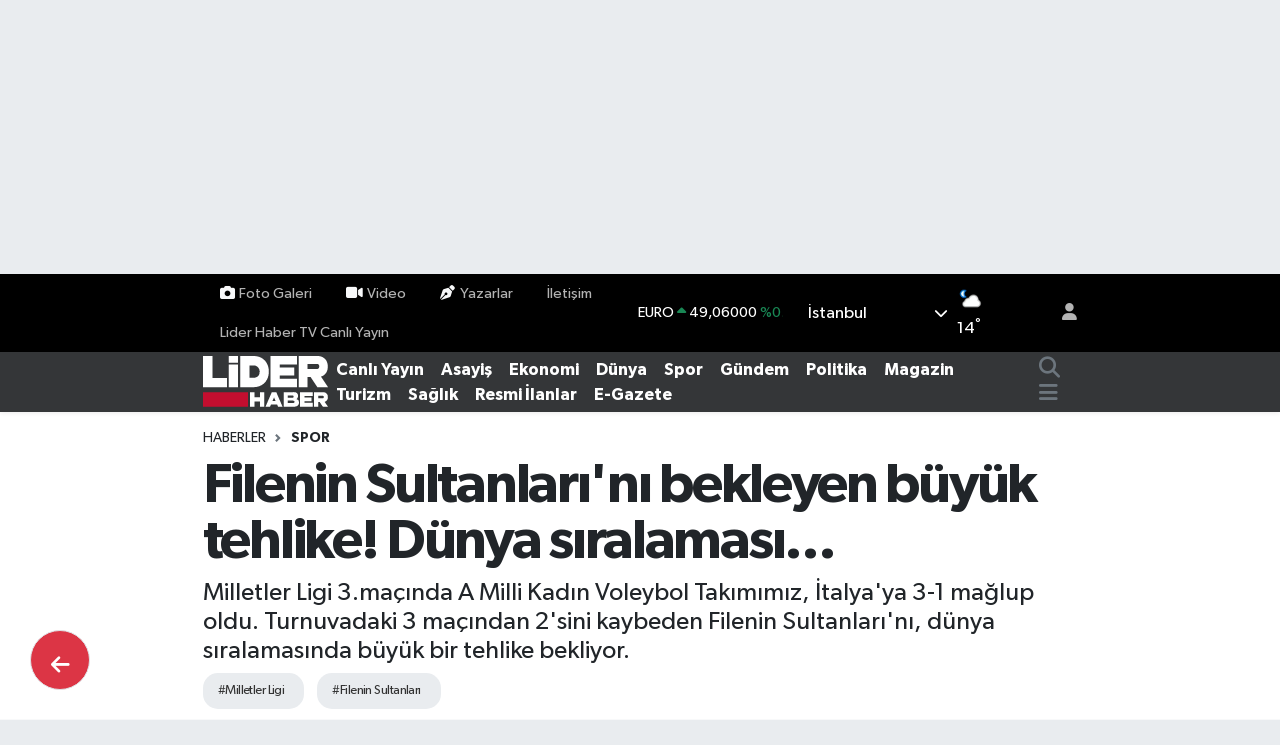

--- FILE ---
content_type: text/html; charset=UTF-8
request_url: https://www.liderhaber.com.tr/filenin-sultanlarini-bekleyen-buyuk-tehlike-dunya-siralamasi
body_size: 24966
content:
<!DOCTYPE html>
<html lang="tr" data-theme="flow">
<head>
<link rel="dns-prefetch" href="//www.liderhaber.com.tr">
<link rel="dns-prefetch" href="//liderhabercomtr.teimg.com">
<link rel="dns-prefetch" href="//static.tebilisim.com">
<link rel="dns-prefetch" href="//www.googletagmanager.com">
<link rel="dns-prefetch" href="//ad.doubleclick.net">
<link rel="dns-prefetch" href="//connect.facebook.net">
<link rel="dns-prefetch" href="//www.facebook.com">
<link rel="dns-prefetch" href="//cdn.adhouse.pro">
<link rel="dns-prefetch" href="//www.twitter.com">
<link rel="dns-prefetch" href="//www.instagram.com">
<link rel="dns-prefetch" href="//www.linkedin.com">
<link rel="dns-prefetch" href="//www.youtube.com">
<link rel="dns-prefetch" href="//www.tiktok.com">
<link rel="dns-prefetch" href="//api.whatsapp.com">
<link rel="dns-prefetch" href="//www.w3.org">
<link rel="dns-prefetch" href="//x.com">
<link rel="dns-prefetch" href="//pinterest.com">
<link rel="dns-prefetch" href="//t.me">
<link rel="dns-prefetch" href="//icdn.ensonhaber.com">
<link rel="dns-prefetch" href="//media.api-sports.io">
<link rel="dns-prefetch" href="//facebook.com">
<link rel="dns-prefetch" href="//apps.apple.com">
<link rel="dns-prefetch" href="//play.google.com">
<link rel="dns-prefetch" href="//tebilisim.com">
<link rel="dns-prefetch" href="//twitter.com">

    <meta charset="utf-8">
<title>Filenin Sultanları&#039;nı bekleyen büyük tehlike! Dünya sıralaması... - Lider Haber</title>
<meta name="description" content="Milletler Ligi 3.maçında A Milli Kadın Voleybol Takımımız, İtalya&#039;ya 3-1 mağlup oldu. Turnuvadaki 3 maçından 2&#039;sini kaybeden Filenin Sultanları&#039;nı, dünya sıralamasında büyük bir tehlike bekliyor.">
<meta name="keywords" content="Milletler Ligi, Filenin Sultanları">
<link rel="canonical" href="https://www.liderhaber.com.tr/filenin-sultanlarini-bekleyen-buyuk-tehlike-dunya-siralamasi">
<meta name="viewport" content="width=device-width,initial-scale=1">
<meta name="X-UA-Compatible" content="IE=edge">
<meta name="robots" content="max-image-preview:large">
<meta name="theme-color" content="#000000">
<meta name="title" content="Filenin Sultanları&#039;nı bekleyen büyük tehlike! Dünya sıralaması...">
<meta name="articleSection" content="news">
<meta name="datePublished" content="2024-05-19T17:08:00+03:00">
<meta name="dateModified" content="2024-05-19T17:25:53+03:00">
<meta name="articleAuthor" content="Emre Gündoğdu">
<meta name="author" content="Emre Gündoğdu">
<link rel="amphtml" href="https://www.liderhaber.com.tr/filenin-sultanlarini-bekleyen-buyuk-tehlike-dunya-siralamasi/amp">
<meta property="og:site_name" content="Lider Haber">
<meta property="og:title" content="Filenin Sultanları&#039;nı bekleyen büyük tehlike! Dünya sıralaması...">
<meta property="og:description" content="Milletler Ligi 3.maçında A Milli Kadın Voleybol Takımımız, İtalya&#039;ya 3-1 mağlup oldu. Turnuvadaki 3 maçından 2&#039;sini kaybeden Filenin Sultanları&#039;nı, dünya sıralamasında büyük bir tehlike bekliyor.">
<meta property="og:url" content="https://www.liderhaber.com.tr/filenin-sultanlarini-bekleyen-buyuk-tehlike-dunya-siralamasi">
<meta property="og:image" content="https://liderhabercomtr.teimg.com/liderhaber-com-tr/uploads/2023/09/filenin-sultanlari-1.jpg">
<meta property="og:type" content="article">
<meta name="twitter:card" content="summary_large_image">
<meta name="twitter:site" content="@liderhabertv">
<meta name="twitter:title" content="Filenin Sultanları&#039;nı bekleyen büyük tehlike! Dünya sıralaması...">
<meta name="twitter:description" content="Milletler Ligi 3.maçında A Milli Kadın Voleybol Takımımız, İtalya&#039;ya 3-1 mağlup oldu. Turnuvadaki 3 maçından 2&#039;sini kaybeden Filenin Sultanları&#039;nı, dünya sıralamasında büyük bir tehlike bekliyor.">
<meta name="twitter:image" content="https://liderhabercomtr.teimg.com/liderhaber-com-tr/uploads/2023/09/filenin-sultanlari-1.jpg">
<meta name="twitter:url" content="https://www.liderhaber.com.tr/filenin-sultanlarini-bekleyen-buyuk-tehlike-dunya-siralamasi">
<link rel="shortcut icon" type="image/x-icon" href="https://liderhabercomtr.teimg.com/liderhaber-com-tr/uploads/2025/10/yeni-logo-1.jpg">
<link rel="manifest" href="https://www.liderhaber.com.tr/manifest.json?v=6.6.2" />
<link rel="preload" href="https://static.tebilisim.com/flow/assets/css/font-awesome/fa-solid-900.woff2" as="font" type="font/woff2" crossorigin />
<link rel="preload" href="https://static.tebilisim.com/flow/assets/css/font-awesome/fa-brands-400.woff2" as="font" type="font/woff2" crossorigin />
<link rel="preload" href="https://static.tebilisim.com/flow/assets/css/weather-icons/font/weathericons-regular-webfont.woff2" as="font" type="font/woff2" crossorigin />
<link rel="preload" href="https://static.tebilisim.com/flow/vendor/te/fonts/gibson/Gibson-Bold.woff2" as="font" type="font/woff2" crossorigin />
<link rel="preload" href="https://static.tebilisim.com/flow/vendor/te/fonts/gibson/Gibson-BoldItalic.woff2" as="font" type="font/woff2" crossorigin />
<link rel="preload" href="https://static.tebilisim.com/flow/vendor/te/fonts/gibson/Gibson-Italic.woff2" as="font" type="font/woff2" crossorigin />
<link rel="preload" href="https://static.tebilisim.com/flow/vendor/te/fonts/gibson/Gibson-Light.woff2" as="font" type="font/woff2" crossorigin />
<link rel="preload" href="https://static.tebilisim.com/flow/vendor/te/fonts/gibson/Gibson-LightItalic.woff2" as="font" type="font/woff2" crossorigin />
<link rel="preload" href="https://static.tebilisim.com/flow/vendor/te/fonts/gibson/Gibson-SemiBold.woff2" as="font" type="font/woff2" crossorigin />
<link rel="preload" href="https://static.tebilisim.com/flow/vendor/te/fonts/gibson/Gibson-SemiBoldItalic.woff2" as="font" type="font/woff2" crossorigin />
<link rel="preload" href="https://static.tebilisim.com/flow/vendor/te/fonts/gibson/Gibson.woff2" as="font" type="font/woff2" crossorigin />


<link rel="preload" as="style" href="https://static.tebilisim.com/flow/vendor/te/fonts/gibson.css?v=6.6.2">
<link rel="stylesheet" href="https://static.tebilisim.com/flow/vendor/te/fonts/gibson.css?v=6.6.2">

<style>:root {
        --te-link-color: #333;
        --te-link-hover-color: #000;
        --te-font: "Gibson";
        --te-secondary-font: "Gibson";
        --te-h1-font-size: 56px;
        --te-color: #000000;
        --te-hover-color: #ce181e;
        --mm-ocd-width: 85%!important; /*  Mobil Menü Genişliği */
        --swiper-theme-color: var(--te-color)!important;
        --header-13-color: #ffc107;
    }</style><link rel="preload" as="style" href="https://static.tebilisim.com/flow/assets/vendor/bootstrap/css/bootstrap.min.css?v=6.6.2">
<link rel="stylesheet" href="https://static.tebilisim.com/flow/assets/vendor/bootstrap/css/bootstrap.min.css?v=6.6.2">
<link rel="preload" as="style" href="https://static.tebilisim.com/flow/assets/css/app6.6.2.min.css">
<link rel="stylesheet" href="https://static.tebilisim.com/flow/assets/css/app6.6.2.min.css">



<script type="application/ld+json">{"@context":"https:\/\/schema.org","@type":"WebSite","url":"https:\/\/www.liderhaber.com.tr","potentialAction":{"@type":"SearchAction","target":"https:\/\/www.liderhaber.com.tr\/arama?q={query}","query-input":"required name=query"}}</script>

<script type="application/ld+json">{"@context":"https:\/\/schema.org","@type":"NewsMediaOrganization","url":"https:\/\/www.liderhaber.com.tr","name":"Lider Haber","logo":"https:\/\/liderhabercomtr.teimg.com\/liderhaber-com-tr\/uploads\/2025\/10\/lider-haber-logo.svg","sameAs":["https:\/\/www.facebook.com\/liderhabertv","https:\/\/www.twitter.com\/liderhabertv","https:\/\/www.linkedin.com\/company\/lider-haber\/?viewAsMember=true","https:\/\/www.youtube.com\/@liderhabertv","https:\/\/www.instagram.com\/liderhabertv"]}</script>

<script type="application/ld+json">{"@context":"https:\/\/schema.org","@graph":[{"@type":"SiteNavigationElement","name":"Ana Sayfa","url":"https:\/\/www.liderhaber.com.tr","@id":"https:\/\/www.liderhaber.com.tr"},{"@type":"SiteNavigationElement","name":"G\u00fcndem","url":"https:\/\/www.liderhaber.com.tr\/gundem","@id":"https:\/\/www.liderhaber.com.tr\/gundem"},{"@type":"SiteNavigationElement","name":"Politika","url":"https:\/\/www.liderhaber.com.tr\/politika","@id":"https:\/\/www.liderhaber.com.tr\/politika"},{"@type":"SiteNavigationElement","name":"Magazin","url":"https:\/\/www.liderhaber.com.tr\/magazin","@id":"https:\/\/www.liderhaber.com.tr\/magazin"},{"@type":"SiteNavigationElement","name":"Spor","url":"https:\/\/www.liderhaber.com.tr\/spor","@id":"https:\/\/www.liderhaber.com.tr\/spor"},{"@type":"SiteNavigationElement","name":"Sa\u011fl\u0131k","url":"https:\/\/www.liderhaber.com.tr\/saglik","@id":"https:\/\/www.liderhaber.com.tr\/saglik"},{"@type":"SiteNavigationElement","name":"Bilim ve Teknoloji","url":"https:\/\/www.liderhaber.com.tr\/bilim-ve-teknoloji","@id":"https:\/\/www.liderhaber.com.tr\/bilim-ve-teknoloji"},{"@type":"SiteNavigationElement","name":"Turizm","url":"https:\/\/www.liderhaber.com.tr\/turizm","@id":"https:\/\/www.liderhaber.com.tr\/turizm"},{"@type":"SiteNavigationElement","name":"Asayi\u015f","url":"https:\/\/www.liderhaber.com.tr\/asayis","@id":"https:\/\/www.liderhaber.com.tr\/asayis"},{"@type":"SiteNavigationElement","name":"K\u00fclt\u00fcr - Sanat","url":"https:\/\/www.liderhaber.com.tr\/kultur-sanat","@id":"https:\/\/www.liderhaber.com.tr\/kultur-sanat"},{"@type":"SiteNavigationElement","name":"D\u00fcnya","url":"https:\/\/www.liderhaber.com.tr\/dunya","@id":"https:\/\/www.liderhaber.com.tr\/dunya"},{"@type":"SiteNavigationElement","name":"L\u0130DER HABER YAYIN AKI\u015eI","url":"https:\/\/www.liderhaber.com.tr\/lider-haber-yayin-akisi","@id":"https:\/\/www.liderhaber.com.tr\/lider-haber-yayin-akisi"},{"@type":"SiteNavigationElement","name":"Ekonomi","url":"https:\/\/www.liderhaber.com.tr\/ekonomi","@id":"https:\/\/www.liderhaber.com.tr\/ekonomi"},{"@type":"SiteNavigationElement","name":"Resmi \u0130lanlar","url":"https:\/\/www.liderhaber.com.tr\/resmi-ilanlar","@id":"https:\/\/www.liderhaber.com.tr\/resmi-ilanlar"},{"@type":"SiteNavigationElement","name":"\u0130leti\u015fim","url":"https:\/\/www.liderhaber.com.tr\/iletisim","@id":"https:\/\/www.liderhaber.com.tr\/iletisim"},{"@type":"SiteNavigationElement","name":"Lider Haber TV Yay\u0131n Ak\u0131\u015f\u0131","url":"https:\/\/www.liderhaber.com.tr\/lider-haber-tv-canli-yayin","@id":"https:\/\/www.liderhaber.com.tr\/lider-haber-tv-canli-yayin"},{"@type":"SiteNavigationElement","name":"Gizlilik S\u00f6zle\u015fmesi","url":"https:\/\/www.liderhaber.com.tr\/gizlilik-sozlesmesi","@id":"https:\/\/www.liderhaber.com.tr\/gizlilik-sozlesmesi"},{"@type":"SiteNavigationElement","name":"Yazarlar","url":"https:\/\/www.liderhaber.com.tr\/yazarlar","@id":"https:\/\/www.liderhaber.com.tr\/yazarlar"},{"@type":"SiteNavigationElement","name":"Foto Galeri","url":"https:\/\/www.liderhaber.com.tr\/foto-galeri","@id":"https:\/\/www.liderhaber.com.tr\/foto-galeri"},{"@type":"SiteNavigationElement","name":"Video Galeri","url":"https:\/\/www.liderhaber.com.tr\/video","@id":"https:\/\/www.liderhaber.com.tr\/video"},{"@type":"SiteNavigationElement","name":"Biyografiler","url":"https:\/\/www.liderhaber.com.tr\/biyografi","@id":"https:\/\/www.liderhaber.com.tr\/biyografi"},{"@type":"SiteNavigationElement","name":"R\u00f6portajlar","url":"https:\/\/www.liderhaber.com.tr\/roportaj","@id":"https:\/\/www.liderhaber.com.tr\/roportaj"},{"@type":"SiteNavigationElement","name":"Anketler","url":"https:\/\/www.liderhaber.com.tr\/anketler","@id":"https:\/\/www.liderhaber.com.tr\/anketler"},{"@type":"SiteNavigationElement","name":"Adalar Bug\u00fcn, Yar\u0131n ve 1 Haftal\u0131k Hava Durumu Tahmini","url":"https:\/\/www.liderhaber.com.tr\/adalar-hava-durumu","@id":"https:\/\/www.liderhaber.com.tr\/adalar-hava-durumu"},{"@type":"SiteNavigationElement","name":"Adalar Namaz Vakitleri","url":"https:\/\/www.liderhaber.com.tr\/adalar-namaz-vakitleri","@id":"https:\/\/www.liderhaber.com.tr\/adalar-namaz-vakitleri"},{"@type":"SiteNavigationElement","name":"Puan Durumu ve Fikst\u00fcr","url":"https:\/\/www.liderhaber.com.tr\/futbol\/st-super-lig-puan-durumu-ve-fikstur","@id":"https:\/\/www.liderhaber.com.tr\/futbol\/st-super-lig-puan-durumu-ve-fikstur"}]}</script>

<script type="application/ld+json">{"@context":"https:\/\/schema.org","@type":"BreadcrumbList","itemListElement":[{"@type":"ListItem","position":1,"item":{"@type":"Thing","@id":"https:\/\/www.liderhaber.com.tr","name":"Haberler"}}]}</script>
<script type="application/ld+json">{"@context":"https:\/\/schema.org","@type":"NewsArticle","headline":"Filenin Sultanlar\u0131'n\u0131 bekleyen b\u00fcy\u00fck tehlike! D\u00fcnya s\u0131ralamas\u0131...","articleSection":"Spor","dateCreated":"2024-05-19T17:08:00+03:00","datePublished":"2024-05-19T17:08:00+03:00","dateModified":"2024-05-19T17:25:53+03:00","wordCount":124,"genre":"news","mainEntityOfPage":{"@type":"WebPage","@id":"https:\/\/www.liderhaber.com.tr\/filenin-sultanlarini-bekleyen-buyuk-tehlike-dunya-siralamasi"},"articleBody":"<p>Filenin Sultanlar\u0131, FIVB Voleybol Milletler Ligi'nin 1. haftas\u0131n\u0131n 3. ma\u00e7\u0131nda \u0130talya ile kozlar\u0131n\u0131 payla\u015ft\u0131. Kar\u015f\u0131la\u015fmay\u0131 3-1 kaybeden Sultanlar, bu sonucun ard\u0131ndan 2. yenilgisini ald\u0131.<\/p>\r\n\r\n<p>\u0130lk ma\u00e7\u0131nda Japonya'ya kaybeden Filenin Sultanlar\u0131, Hollanda kar\u015f\u0131la\u015fmas\u0131ndan galibiyetle ayr\u0131lm\u0131\u015ft\u0131. \u0130talya ma\u00e7\u0131ndan ma\u011flubiyet alan Milli Tak\u0131m\u0131m\u0131z, d\u00fcnya s\u0131ralamas\u0131nda b\u00fcy\u00fck bir tehlike ile kar\u015f\u0131 kar\u015f\u0131ya.<\/p>\r\n\r\n<p><img alt=\"\" height=\"395\" loading=\"lazy\" src=\"https:\/\/icdn.ensonhaber.com\/crop\/1200x0\/resimler\/diger\/kok\/2024\/05\/19\/6649c1ccd7386720__w1200xh901.jpg\" width=\"703\" \/><\/p>\r\n\r\n<p><strong>Puan fark\u0131 d\u00fc\u015febilir<\/strong><\/p>\r\n\r\n<p>Fanatik'teki&nbsp; habere g\u00f6re, \u0130talya'ya ma\u011flubiyeti sonras\u0131 tak\u0131m\u0131m\u0131z 10.65 puan kaybetti. Brezilya, as oyuncular\u0131 olmayan S\u0131rbistan'\u0131 3-0 yenebilirse 8.5 puan alacak ve puan\u0131 371.7 puana y\u00fckselecek.<\/p>\r\n\r\n<p>T\u00fcrkiye, Fransa'y\u0131 3-0 yenersek 380.9 puana ula\u015facak. Bu durumda puan fark\u0131n\u0131n 9'a d\u00fc\u015fme tehlikesi bulunuyor.<\/p>\r\n\r\n<p>ensonhaber<\/p>","description":"Milletler Ligi 3.ma\u00e7\u0131nda A Milli Kad\u0131n Voleybol Tak\u0131m\u0131m\u0131z, \u0130talya'ya 3-1 ma\u011flup oldu. Turnuvadaki 3 ma\u00e7\u0131ndan 2'sini kaybeden Filenin Sultanlar\u0131'n\u0131, d\u00fcnya s\u0131ralamas\u0131nda b\u00fcy\u00fck bir tehlike bekliyor.","inLanguage":"tr-TR","keywords":["Milletler Ligi","Filenin Sultanlar\u0131"],"image":{"@type":"ImageObject","url":"https:\/\/liderhabercomtr.teimg.com\/crop\/1280x720\/liderhaber-com-tr\/uploads\/2023\/09\/filenin-sultanlari-1.jpg","width":"1280","height":"720","caption":"Filenin Sultanlar\u0131'n\u0131 bekleyen b\u00fcy\u00fck tehlike! D\u00fcnya s\u0131ralamas\u0131..."},"publishingPrinciples":"https:\/\/www.liderhaber.com.tr\/gizlilik-sozlesmesi","isFamilyFriendly":"http:\/\/schema.org\/True","isAccessibleForFree":"http:\/\/schema.org\/True","publisher":{"@type":"Organization","name":"Lider Haber","image":"https:\/\/liderhabercomtr.teimg.com\/liderhaber-com-tr\/uploads\/2025\/10\/lider-haber-logo.svg","logo":{"@type":"ImageObject","url":"https:\/\/liderhabercomtr.teimg.com\/liderhaber-com-tr\/uploads\/2025\/10\/lider-haber-logo.svg","width":"640","height":"375"}},"author":{"@type":"Person","name":"Emre G\u00fcndo\u011fdu","honorificPrefix":"","jobTitle":"","url":null}}</script>





<style>
.mega-menu {z-index: 9999 !important;}
@media screen and (min-width: 1620px) {
    .container {width: 1280px!important; max-width: 1280px!important;}
    #ad_36 {margin-right: 15px !important;}
    #ad_9 {margin-left: 15px !important;}
}

@media screen and (min-width: 1325px) and (max-width: 1620px) {
    .container {width: 1100px!important; max-width: 1100px!important;}
    #ad_36 {margin-right: 100px !important;}
    #ad_9 {margin-left: 100px !important;}
}
@media screen and (min-width: 1295px) and (max-width: 1325px) {
    .container {width: 990px!important; max-width: 990px!important;}
    #ad_36 {margin-right: 165px !important;}
    #ad_9 {margin-left: 165px !important;}
}
@media screen and (min-width: 1200px) and (max-width: 1295px) {
    .container {width: 900px!important; max-width: 900px!important;}
    #ad_36 {margin-right: 210px !important;}
    #ad_9 {margin-left: 210px !important;}

}
</style><!-- Google tag (gtag.js) -->
<script async src="https://www.googletagmanager.com/gtag/js?id=G-2WKLC3DMKW"></script>
<script>
  window.dataLayer = window.dataLayer || [];
  function gtag(){dataLayer.push(arguments);}
  gtag('js', new Date());

  gtag('config', 'G-2WKLC3DMKW');
</script>

<!-- Google tag (gtag.js) -->
<script async src="https://www.googletagmanager.com/gtag/js?id=AW-11324430351">
</script>
<script>
window.dataLayer = window.dataLayer || [];
function gtag(){dataLayer.push(arguments);}
gtag('js', new Date());

gtag('config', 'AW-11324430351');
</script>

<SCRIPT language='JavaScript1.1' SRC="https://ad.doubleclick.net/ddm/trackimpj/N1471750.5031263LIDERHABER/B30564108.375207907;dc_trk_aid=566016002;dc_trk_cid=198364107;ord=[timestamp];dc_lat=;dc_rdid=;tag_for_child_directed_treatment=;tfua=;gdpr=${GDPR};gdpr_consent=${GDPR_CONSENT_755};ltd=;dc_tdv=1?" attributionsrc ></SCRIPT>

<!-- Google tag (gtag.js) -->
<script async src="https://www.googletagmanager.com/gtag/js?id=DC-14164619"></script>
<script>
window.dataLayer = window.dataLayer || [];
function gtag(){dataLayer.push(arguments);}
gtag('js', new Date());

gtag('config', 'DC-14164619');
</script>

<script>
!function(f,b,e,v,n,t,s)
{if(f.fbq)return;n=f.fbq=function(){n.callMethod?
n.callMethod.apply(n,arguments):n.queue.push(arguments)};
if(!f._fbq)f._fbq=n;n.push=n;n.loaded=!0;n.version='2.0';
n.queue=[];t=b.createElement(e);t.async=!0;
t.src=v;s=b.getElementsByTagName(e)[0];
s.parentNode.insertBefore(t,s)}(window, document,'script',
'https://connect.facebook.net/en_US/fbevents.js');
fbq('init', '1018016612629175');
fbq('track', 'PageView');
</script>
<noscript><imgheight="1" width="1" style="display:none"
src="https://www.facebook.com/tr?id=1018016612629175&ev=PageView&noscript=1"
/></noscript>

<meta name="facebook-domain-verification" content="66u37temaxmhovjwpclyw7g2rwji7g" />

<link rel=”shortcut icon” href=”/favicon.ico”>

<link rel="apple-touch-icon" sizes="180x180" href="/apple-touch-icon.png">
<link rel="icon" type="image/png" sizes="32x32" href="/favicon-32x32.png">
<link rel="icon" type="image/png" sizes="16x16" href="/favicon-16x16.png">
<link rel="manifest" href="/site.webmanifest">

<!-- Google tag (gtag.js) -->
<script async src="https://www.googletagmanager.com/gtag/js?id=AW-11538361296">
</script>
<script>
window.dataLayer = window.dataLayer || [];
function gtag(){dataLayer.push(arguments);}
gtag('js', new Date());
gtag('config', 'AW-11538361296');
</script>

<!-- Google tag (gtag.js) --> <script async src="https://www.googletagmanager.com/gtag/js?id=AW-11538361296"></script> <script> window.dataLayer = window.dataLayer || []; function gtag(){dataLayer.push(arguments);} gtag('js', new Date()); gtag('config', 'AW-11538361296'); </script>



<script async data-cfasync="false"
	src="https://www.googletagmanager.com/gtag/js?id=AW-11324430351"></script>
<script data-cfasync="false">
	window.dataLayer = window.dataLayer || [];
	  function gtag(){dataLayer.push(arguments);}
	  gtag('js', new Date());
	  gtag('config', 'AW-11324430351');
</script>




</head>




<body class="d-flex flex-column min-vh-100">

    <div id="ad_152" data-channel="152" data-advert="temedya" data-rotation="120" class="d-none d-sm-flex flex-column align-items-center justify-content-start text-center mx-auto overflow-hidden my-3" data-affix="0" style="width: 970px;height: 240px;" data-width="970" data-height="240"></div><div id="ad_152_mobile" data-channel="152" data-advert="temedya" data-rotation="120" class="d-flex d-sm-none flex-column align-items-center justify-content-start text-center mx-auto overflow-hidden my-3" data-affix="0" style="width: 320px;height: 100px;" data-width="320" data-height="100"></div><div data-pagespeed="true"><!-- Adhouse.pro - Liderhaber.com.tr_320x100_Sticky -->
<script src="https://cdn.adhouse.pro/publisher/ads/988049.js"></script>
<!-- Adhouse.pro - Liderhaber.com.tr_728x90_Sticky -->
<script src="https://cdn.adhouse.pro/publisher/ads/988050.js"></script>
<!-- Adhouse.pro - Liderhaber.com.tr_Desktop_Interstitial -->
<script src="https://cdn.adhouse.pro/publisher/ads/988051.js"></script>
<!-- Adhouse.pro - Liderhaber.com.tr_Mobil_Interstitial -->
<script src="https://cdn.adhouse.pro/publisher/ads/988052.js"></script></div>
    

    <header class="header-4">
    <div class="top-header d-none d-lg-block">
        <div class="container">
            <div class="d-flex justify-content-between align-items-center">

                <ul  class="top-menu nav small sticky-top">
        <li class="nav-item   ">
        <a href="/foto-galeri" class="nav-link pe-3" target="_self" title="Foto Galeri"><i class="fa fa-camera me-1 text-light mr-1"></i>Foto Galeri</a>
        
    </li>
        <li class="nav-item   ">
        <a href="/video" class="nav-link pe-3" target="_self" title="Video"><i class="fa fa-video me-1 text-light mr-1"></i>Video</a>
        
    </li>
        <li class="nav-item   ">
        <a href="/yazarlar" class="nav-link pe-3" target="_self" title="Yazarlar"><i class="fa fa-pen-nib me-1 text-light mr-1"></i>Yazarlar</a>
        
    </li>
        <li class="nav-item   ">
        <a href="/iletisim" class="nav-link pe-3" target="_self" title="İletişim">İletişim</a>
        
    </li>
        <li class="nav-item   ">
        <a href="/lider-haber-tv-canli-yayin" class="nav-link pe-3" target="_self" title="Lider Haber TV Canlı Yayın">Lider Haber TV Canlı Yayın</a>
        
    </li>
    </ul>


                                    <div class="position-relative overflow-hidden ms-auto text-end" style="height: 36px;">
                        <!-- PİYASALAR -->
        <div class="newsticker mini small">
        <ul class="newsticker__list list-unstyled" data-header="4">
            <li class="newsticker__item col dolar">DOLAR
                <span class="text-success"><i class="fa fa-caret-up"></i></span>
                <span class="value">42,46550</span>
                <span class="text-success">%0.07</span>
            </li>
            <li class="newsticker__item col euro">EURO
                <span class="text-success"><i class="fa fa-caret-up"></i></span>
                <span class="value">49,06000</span>
                <span class="text-success">%0.2</span>
            </li>
            <li class="newsticker__item col euro">STERLİN
                <span class="text-success"><i class="fa fa-caret-up"></i></span>
                <span class="value">55,80320</span>
                <span class="text-success">%0.19</span>
            </li>
            <li class="newsticker__item col altin">G.ALTIN
                <span class="text-danger"><i class="fa fa-caret-down"></i></span>
                <span class="value">5633,50000</span>
                <span class="text-danger">%-0.02</span>
            </li>
            <li class="newsticker__item col bist">BİST100
                <span class="text-danger"><i class="fa fa-caret-down"></i></span>
                <span class="value">10.888,00</span>
                <span class="text-danger">%-32</span>
            </li>
            <li class="newsticker__item col btc">BITCOIN
                <span class="text-success"><i class="fa fa-caret-up"></i></span>
                <span class="value">88.059,79</span>
                <span class="text-success">%1.43</span>
            </li>
        </ul>
    </div>
    

                    </div>
                    <div class="d-flex justify-content-end align-items-center text-light ms-4 weather-widget mini">
                        <!-- HAVA DURUMU -->

<input type="hidden" name="widget_setting_weathercity" value="41.16343020,28.76644080" />

            <div class="weather d-none d-xl-block me-2" data-header="4">
            <div class="custom-selectbox text-white" onclick="toggleDropdown(this)" style="width: 100%">
    <div class="d-flex justify-content-between align-items-center">
        <span style="">İstanbul</span>
        <i class="fas fa-chevron-down" style="font-size: 14px"></i>
    </div>
    <ul class="bg-white text-dark overflow-widget" style="min-height: 100px; max-height: 300px">
                        <li>
            <a href="https://www.liderhaber.com.tr/adana-hava-durumu" title="Adana Hava Durumu" class="text-dark">
                Adana
            </a>
        </li>
                        <li>
            <a href="https://www.liderhaber.com.tr/adiyaman-hava-durumu" title="Adıyaman Hava Durumu" class="text-dark">
                Adıyaman
            </a>
        </li>
                        <li>
            <a href="https://www.liderhaber.com.tr/afyonkarahisar-hava-durumu" title="Afyonkarahisar Hava Durumu" class="text-dark">
                Afyonkarahisar
            </a>
        </li>
                        <li>
            <a href="https://www.liderhaber.com.tr/agri-hava-durumu" title="Ağrı Hava Durumu" class="text-dark">
                Ağrı
            </a>
        </li>
                        <li>
            <a href="https://www.liderhaber.com.tr/aksaray-hava-durumu" title="Aksaray Hava Durumu" class="text-dark">
                Aksaray
            </a>
        </li>
                        <li>
            <a href="https://www.liderhaber.com.tr/amasya-hava-durumu" title="Amasya Hava Durumu" class="text-dark">
                Amasya
            </a>
        </li>
                        <li>
            <a href="https://www.liderhaber.com.tr/ankara-hava-durumu" title="Ankara Hava Durumu" class="text-dark">
                Ankara
            </a>
        </li>
                        <li>
            <a href="https://www.liderhaber.com.tr/antalya-hava-durumu" title="Antalya Hava Durumu" class="text-dark">
                Antalya
            </a>
        </li>
                        <li>
            <a href="https://www.liderhaber.com.tr/ardahan-hava-durumu" title="Ardahan Hava Durumu" class="text-dark">
                Ardahan
            </a>
        </li>
                        <li>
            <a href="https://www.liderhaber.com.tr/artvin-hava-durumu" title="Artvin Hava Durumu" class="text-dark">
                Artvin
            </a>
        </li>
                        <li>
            <a href="https://www.liderhaber.com.tr/aydin-hava-durumu" title="Aydın Hava Durumu" class="text-dark">
                Aydın
            </a>
        </li>
                        <li>
            <a href="https://www.liderhaber.com.tr/balikesir-hava-durumu" title="Balıkesir Hava Durumu" class="text-dark">
                Balıkesir
            </a>
        </li>
                        <li>
            <a href="https://www.liderhaber.com.tr/bartin-hava-durumu" title="Bartın Hava Durumu" class="text-dark">
                Bartın
            </a>
        </li>
                        <li>
            <a href="https://www.liderhaber.com.tr/batman-hava-durumu" title="Batman Hava Durumu" class="text-dark">
                Batman
            </a>
        </li>
                        <li>
            <a href="https://www.liderhaber.com.tr/bayburt-hava-durumu" title="Bayburt Hava Durumu" class="text-dark">
                Bayburt
            </a>
        </li>
                        <li>
            <a href="https://www.liderhaber.com.tr/bilecik-hava-durumu" title="Bilecik Hava Durumu" class="text-dark">
                Bilecik
            </a>
        </li>
                        <li>
            <a href="https://www.liderhaber.com.tr/bingol-hava-durumu" title="Bingöl Hava Durumu" class="text-dark">
                Bingöl
            </a>
        </li>
                        <li>
            <a href="https://www.liderhaber.com.tr/bitlis-hava-durumu" title="Bitlis Hava Durumu" class="text-dark">
                Bitlis
            </a>
        </li>
                        <li>
            <a href="https://www.liderhaber.com.tr/bolu-hava-durumu" title="Bolu Hava Durumu" class="text-dark">
                Bolu
            </a>
        </li>
                        <li>
            <a href="https://www.liderhaber.com.tr/burdur-hava-durumu" title="Burdur Hava Durumu" class="text-dark">
                Burdur
            </a>
        </li>
                        <li>
            <a href="https://www.liderhaber.com.tr/bursa-hava-durumu" title="Bursa Hava Durumu" class="text-dark">
                Bursa
            </a>
        </li>
                        <li>
            <a href="https://www.liderhaber.com.tr/canakkale-hava-durumu" title="Çanakkale Hava Durumu" class="text-dark">
                Çanakkale
            </a>
        </li>
                        <li>
            <a href="https://www.liderhaber.com.tr/cankiri-hava-durumu" title="Çankırı Hava Durumu" class="text-dark">
                Çankırı
            </a>
        </li>
                        <li>
            <a href="https://www.liderhaber.com.tr/corum-hava-durumu" title="Çorum Hava Durumu" class="text-dark">
                Çorum
            </a>
        </li>
                        <li>
            <a href="https://www.liderhaber.com.tr/denizli-hava-durumu" title="Denizli Hava Durumu" class="text-dark">
                Denizli
            </a>
        </li>
                        <li>
            <a href="https://www.liderhaber.com.tr/diyarbakir-hava-durumu" title="Diyarbakır Hava Durumu" class="text-dark">
                Diyarbakır
            </a>
        </li>
                        <li>
            <a href="https://www.liderhaber.com.tr/duzce-hava-durumu" title="Düzce Hava Durumu" class="text-dark">
                Düzce
            </a>
        </li>
                        <li>
            <a href="https://www.liderhaber.com.tr/edirne-hava-durumu" title="Edirne Hava Durumu" class="text-dark">
                Edirne
            </a>
        </li>
                        <li>
            <a href="https://www.liderhaber.com.tr/elazig-hava-durumu" title="Elazığ Hava Durumu" class="text-dark">
                Elazığ
            </a>
        </li>
                        <li>
            <a href="https://www.liderhaber.com.tr/erzincan-hava-durumu" title="Erzincan Hava Durumu" class="text-dark">
                Erzincan
            </a>
        </li>
                        <li>
            <a href="https://www.liderhaber.com.tr/erzurum-hava-durumu" title="Erzurum Hava Durumu" class="text-dark">
                Erzurum
            </a>
        </li>
                        <li>
            <a href="https://www.liderhaber.com.tr/eskisehir-hava-durumu" title="Eskişehir Hava Durumu" class="text-dark">
                Eskişehir
            </a>
        </li>
                        <li>
            <a href="https://www.liderhaber.com.tr/gaziantep-hava-durumu" title="Gaziantep Hava Durumu" class="text-dark">
                Gaziantep
            </a>
        </li>
                        <li>
            <a href="https://www.liderhaber.com.tr/giresun-hava-durumu" title="Giresun Hava Durumu" class="text-dark">
                Giresun
            </a>
        </li>
                        <li>
            <a href="https://www.liderhaber.com.tr/gumushane-hava-durumu" title="Gümüşhane Hava Durumu" class="text-dark">
                Gümüşhane
            </a>
        </li>
                        <li>
            <a href="https://www.liderhaber.com.tr/hakkari-hava-durumu" title="Hakkâri Hava Durumu" class="text-dark">
                Hakkâri
            </a>
        </li>
                        <li>
            <a href="https://www.liderhaber.com.tr/hatay-hava-durumu" title="Hatay Hava Durumu" class="text-dark">
                Hatay
            </a>
        </li>
                        <li>
            <a href="https://www.liderhaber.com.tr/igdir-hava-durumu" title="Iğdır Hava Durumu" class="text-dark">
                Iğdır
            </a>
        </li>
                        <li>
            <a href="https://www.liderhaber.com.tr/isparta-hava-durumu" title="Isparta Hava Durumu" class="text-dark">
                Isparta
            </a>
        </li>
                        <li>
            <a href="https://www.liderhaber.com.tr/istanbul-hava-durumu" title="İstanbul Hava Durumu" class="text-dark">
                İstanbul
            </a>
        </li>
                        <li>
            <a href="https://www.liderhaber.com.tr/izmir-hava-durumu" title="İzmir Hava Durumu" class="text-dark">
                İzmir
            </a>
        </li>
                        <li>
            <a href="https://www.liderhaber.com.tr/kahramanmaras-hava-durumu" title="Kahramanmaraş Hava Durumu" class="text-dark">
                Kahramanmaraş
            </a>
        </li>
                        <li>
            <a href="https://www.liderhaber.com.tr/karabuk-hava-durumu" title="Karabük Hava Durumu" class="text-dark">
                Karabük
            </a>
        </li>
                        <li>
            <a href="https://www.liderhaber.com.tr/karaman-hava-durumu" title="Karaman Hava Durumu" class="text-dark">
                Karaman
            </a>
        </li>
                        <li>
            <a href="https://www.liderhaber.com.tr/kars-hava-durumu" title="Kars Hava Durumu" class="text-dark">
                Kars
            </a>
        </li>
                        <li>
            <a href="https://www.liderhaber.com.tr/kastamonu-hava-durumu" title="Kastamonu Hava Durumu" class="text-dark">
                Kastamonu
            </a>
        </li>
                        <li>
            <a href="https://www.liderhaber.com.tr/kayseri-hava-durumu" title="Kayseri Hava Durumu" class="text-dark">
                Kayseri
            </a>
        </li>
                        <li>
            <a href="https://www.liderhaber.com.tr/kilis-hava-durumu" title="Kilis Hava Durumu" class="text-dark">
                Kilis
            </a>
        </li>
                        <li>
            <a href="https://www.liderhaber.com.tr/kirikkale-hava-durumu" title="Kırıkkale Hava Durumu" class="text-dark">
                Kırıkkale
            </a>
        </li>
                        <li>
            <a href="https://www.liderhaber.com.tr/kirklareli-hava-durumu" title="Kırklareli Hava Durumu" class="text-dark">
                Kırklareli
            </a>
        </li>
                        <li>
            <a href="https://www.liderhaber.com.tr/kirsehir-hava-durumu" title="Kırşehir Hava Durumu" class="text-dark">
                Kırşehir
            </a>
        </li>
                        <li>
            <a href="https://www.liderhaber.com.tr/kocaeli-hava-durumu" title="Kocaeli Hava Durumu" class="text-dark">
                Kocaeli
            </a>
        </li>
                        <li>
            <a href="https://www.liderhaber.com.tr/konya-hava-durumu" title="Konya Hava Durumu" class="text-dark">
                Konya
            </a>
        </li>
                        <li>
            <a href="https://www.liderhaber.com.tr/kutahya-hava-durumu" title="Kütahya Hava Durumu" class="text-dark">
                Kütahya
            </a>
        </li>
                        <li>
            <a href="https://www.liderhaber.com.tr/malatya-hava-durumu" title="Malatya Hava Durumu" class="text-dark">
                Malatya
            </a>
        </li>
                        <li>
            <a href="https://www.liderhaber.com.tr/manisa-hava-durumu" title="Manisa Hava Durumu" class="text-dark">
                Manisa
            </a>
        </li>
                        <li>
            <a href="https://www.liderhaber.com.tr/mardin-hava-durumu" title="Mardin Hava Durumu" class="text-dark">
                Mardin
            </a>
        </li>
                        <li>
            <a href="https://www.liderhaber.com.tr/mersin-hava-durumu" title="Mersin Hava Durumu" class="text-dark">
                Mersin
            </a>
        </li>
                        <li>
            <a href="https://www.liderhaber.com.tr/mugla-hava-durumu" title="Muğla Hava Durumu" class="text-dark">
                Muğla
            </a>
        </li>
                        <li>
            <a href="https://www.liderhaber.com.tr/mus-hava-durumu" title="Muş Hava Durumu" class="text-dark">
                Muş
            </a>
        </li>
                        <li>
            <a href="https://www.liderhaber.com.tr/nevsehir-hava-durumu" title="Nevşehir Hava Durumu" class="text-dark">
                Nevşehir
            </a>
        </li>
                        <li>
            <a href="https://www.liderhaber.com.tr/nigde-hava-durumu" title="Niğde Hava Durumu" class="text-dark">
                Niğde
            </a>
        </li>
                        <li>
            <a href="https://www.liderhaber.com.tr/ordu-hava-durumu" title="Ordu Hava Durumu" class="text-dark">
                Ordu
            </a>
        </li>
                        <li>
            <a href="https://www.liderhaber.com.tr/osmaniye-hava-durumu" title="Osmaniye Hava Durumu" class="text-dark">
                Osmaniye
            </a>
        </li>
                        <li>
            <a href="https://www.liderhaber.com.tr/rize-hava-durumu" title="Rize Hava Durumu" class="text-dark">
                Rize
            </a>
        </li>
                        <li>
            <a href="https://www.liderhaber.com.tr/sakarya-hava-durumu" title="Sakarya Hava Durumu" class="text-dark">
                Sakarya
            </a>
        </li>
                        <li>
            <a href="https://www.liderhaber.com.tr/samsun-hava-durumu" title="Samsun Hava Durumu" class="text-dark">
                Samsun
            </a>
        </li>
                        <li>
            <a href="https://www.liderhaber.com.tr/sanliurfa-hava-durumu" title="Şanlıurfa Hava Durumu" class="text-dark">
                Şanlıurfa
            </a>
        </li>
                        <li>
            <a href="https://www.liderhaber.com.tr/siirt-hava-durumu" title="Siirt Hava Durumu" class="text-dark">
                Siirt
            </a>
        </li>
                        <li>
            <a href="https://www.liderhaber.com.tr/sinop-hava-durumu" title="Sinop Hava Durumu" class="text-dark">
                Sinop
            </a>
        </li>
                        <li>
            <a href="https://www.liderhaber.com.tr/sivas-hava-durumu" title="Sivas Hava Durumu" class="text-dark">
                Sivas
            </a>
        </li>
                        <li>
            <a href="https://www.liderhaber.com.tr/sirnak-hava-durumu" title="Şırnak Hava Durumu" class="text-dark">
                Şırnak
            </a>
        </li>
                        <li>
            <a href="https://www.liderhaber.com.tr/tekirdag-hava-durumu" title="Tekirdağ Hava Durumu" class="text-dark">
                Tekirdağ
            </a>
        </li>
                        <li>
            <a href="https://www.liderhaber.com.tr/tokat-hava-durumu" title="Tokat Hava Durumu" class="text-dark">
                Tokat
            </a>
        </li>
                        <li>
            <a href="https://www.liderhaber.com.tr/trabzon-hava-durumu" title="Trabzon Hava Durumu" class="text-dark">
                Trabzon
            </a>
        </li>
                        <li>
            <a href="https://www.liderhaber.com.tr/tunceli-hava-durumu" title="Tunceli Hava Durumu" class="text-dark">
                Tunceli
            </a>
        </li>
                        <li>
            <a href="https://www.liderhaber.com.tr/usak-hava-durumu" title="Uşak Hava Durumu" class="text-dark">
                Uşak
            </a>
        </li>
                        <li>
            <a href="https://www.liderhaber.com.tr/van-hava-durumu" title="Van Hava Durumu" class="text-dark">
                Van
            </a>
        </li>
                        <li>
            <a href="https://www.liderhaber.com.tr/yalova-hava-durumu" title="Yalova Hava Durumu" class="text-dark">
                Yalova
            </a>
        </li>
                        <li>
            <a href="https://www.liderhaber.com.tr/yozgat-hava-durumu" title="Yozgat Hava Durumu" class="text-dark">
                Yozgat
            </a>
        </li>
                        <li>
            <a href="https://www.liderhaber.com.tr/zonguldak-hava-durumu" title="Zonguldak Hava Durumu" class="text-dark">
                Zonguldak
            </a>
        </li>
            </ul>
</div>

        </div>
        <div class="d-none d-xl-block" data-header="4">
            <span class="lead me-2">
                <img src="//cdn.weatherapi.com/weather/64x64/night/116.png" class="condition" width="26" height="26" alt="14" />
            </span>
            <span class="degree text-white">14</span><sup class="text-white">°</sup>
        </div>
    
<div data-location='{"city":"TUXX0014"}' class="d-none"></div>


                    </div>
                                <ul class="nav ms-4">
                    <li class="nav-item ms-2"><a class="nav-link pe-0" href="/member/login" title="Üyelik Girişi" target="_blank"><i class="fa fa-user"></i></a></li>
                </ul>
            </div>
        </div>
    </div>
    <nav class="main-menu navbar navbar-expand-lg bg-white shadow-sm py-1">
        <div class="container">
            <div class="d-lg-none">
                <a href="#menu" title="Ana Menü"><i class="fa fa-bars fa-lg"></i></a>
            </div>
            <div>
                                <a class="navbar-brand me-0" href="/" title="Lider Haber">
                    <img src="https://liderhabercomtr.teimg.com/liderhaber-com-tr/uploads/2025/10/lider-haber-logo.svg" alt="Lider Haber" width="125" height="40" class="light-mode img-fluid flow-logo">
<img src="https://liderhabercomtr.teimg.com/liderhaber-com-tr/uploads/2025/10/lider-haber-logo.svg" alt="Lider Haber" width="125" height="40" class="dark-mode img-fluid flow-logo d-none">

                </a>
                            </div>
            <div class="d-none d-lg-block">
                <ul  class="nav fw-semibold">
        <li class="nav-item   ">
        <a href="/canli-yayin" class="nav-link nav-link text-dark" target="_self" title="Canlı Yayın">Canlı Yayın</a>
        
    </li>
        <li class="nav-item   ">
        <a href="/asayis" class="nav-link nav-link text-dark" target="_self" title="Asayiş">Asayiş</a>
        
    </li>
        <li class="nav-item   ">
        <a href="/ekonomi" class="nav-link nav-link text-dark" target="_self" title="Ekonomi">Ekonomi</a>
        
    </li>
        <li class="nav-item   ">
        <a href="/dunya" class="nav-link nav-link text-dark" target="_self" title="Dünya">Dünya</a>
        
    </li>
        <li class="nav-item   ">
        <a href="/spor" class="nav-link nav-link text-dark" target="_self" title="Spor">Spor</a>
        
    </li>
        <li class="nav-item   ">
        <a href="/gundem" class="nav-link nav-link text-dark" target="_self" title="Gündem">Gündem</a>
        
    </li>
        <li class="nav-item   ">
        <a href="/politika" class="nav-link nav-link text-dark" target="_self" title="Politika">Politika</a>
        
    </li>
        <li class="nav-item   ">
        <a href="/magazin" class="nav-link nav-link text-dark" target="_self" title="Magazin">Magazin</a>
        
    </li>
        <li class="nav-item   ">
        <a href="/turizm" class="nav-link nav-link text-dark" target="_self" title="Turizm">Turizm</a>
        
    </li>
        <li class="nav-item   ">
        <a href="/saglik" class="nav-link nav-link text-dark" target="_self" title="Sağlık">Sağlık</a>
        
    </li>
        <li class="nav-item   ">
        <a href="/resmi-ilanlar" class="nav-link nav-link text-dark" target="_self" title="Resmi İlanlar">Resmi İlanlar</a>
        
    </li>
        <li class="nav-item   ">
        <a href="/egazete" class="nav-link nav-link text-dark" target="_self" title="E-Gazete">E-Gazete</a>
        
    </li>
    </ul>

            </div>
            <ul class="navigation-menu nav d-flex align-items-center">
                <li class="nav-item">
                    <a href="/arama" class="nav-link" title="Ara">
                        <i class="fa fa-search fa-lg text-secondary"></i>
                    </a>
                </li>
                
                <li class="nav-item dropdown d-none d-lg-block position-static">
                    <a class="nav-link p-0 ms-2 text-secondary" data-bs-toggle="dropdown" href="#" aria-haspopup="true" aria-expanded="false" title="Ana Menü"><i class="fa fa-bars fa-lg"></i></a>
                    <div class="mega-menu dropdown-menu dropdown-menu-end text-capitalize shadow-lg border-0 rounded-0">

    <div class="row g-3 small p-3">

                <div class="col">
            <div class="extra-sections bg-light p-3 border">
                <a href="https://www.liderhaber.com.tr/istanbul-nobetci-eczaneler" title="Nöbetçi Eczaneler" class="d-block border-bottom pb-2 mb-2" target="_self"><i class="fa-solid fa-capsules me-2"></i>Nöbetçi Eczaneler</a>
<a href="https://www.liderhaber.com.tr/istanbul-hava-durumu" title="Hava Durumu" class="d-block border-bottom pb-2 mb-2" target="_self"><i class="fa-solid fa-cloud-sun me-2"></i>Hava Durumu</a>
<a href="https://www.liderhaber.com.tr/istanbul-namaz-vakitleri" title="Namaz Vakitleri" class="d-block border-bottom pb-2 mb-2" target="_self"><i class="fa-solid fa-mosque me-2"></i>Namaz Vakitleri</a>
<a href="https://www.liderhaber.com.tr/istanbul-trafik-durumu" title="Trafik Durumu" class="d-block border-bottom pb-2 mb-2" target="_self"><i class="fa-solid fa-car me-2"></i>Trafik Durumu</a>
<a href="https://www.liderhaber.com.tr/futbol/super-lig-puan-durumu-ve-fikstur" title="Süper Lig Puan Durumu ve Fikstür" class="d-block border-bottom pb-2 mb-2" target="_self"><i class="fa-solid fa-chart-bar me-2"></i>Süper Lig Puan Durumu ve Fikstür</a>
<a href="https://www.liderhaber.com.tr/tum-mansetler" title="Tüm Manşetler" class="d-block border-bottom pb-2 mb-2" target="_self"><i class="fa-solid fa-newspaper me-2"></i>Tüm Manşetler</a>
<a href="https://www.liderhaber.com.tr/sondakika-haberleri" title="Son Dakika Haberleri" class="d-block border-bottom pb-2 mb-2" target="_self"><i class="fa-solid fa-bell me-2"></i>Son Dakika Haberleri</a>

            </div>
        </div>
        
        <div class="col">
        <a href="/kultur-sanat" class="d-block border-bottom  pb-2 mb-2" target="_self" title="Kültür - Sanat">Kültür - Sanat</a>
            <a href="/saglik" class="d-block border-bottom  pb-2 mb-2" target="_self" title="Sağlık">Sağlık</a>
            <a href="/bilim-ve-teknoloji" class="d-block border-bottom  pb-2 mb-2" target="_self" title="Teknoloji">Teknoloji</a>
            <a href="/iletisim" class="d-block border-bottom  pb-2 mb-2" target="_self" title="İletişim">İletişim</a>
            <a href="/lider-haber-tv-canli-yayin" class="d-block border-bottom  pb-2 mb-2" target="_self" title="Lider Haber TV Canlı Yayın izle">Lider Haber TV Canlı Yayın izle</a>
        </div>


    </div>

    <div class="p-3 bg-light">
                <a class="me-3"
            href="https://www.facebook.com/liderhabertv" target="_blank" rel="nofollow noreferrer noopener"><i class="fab fa-facebook me-2 text-navy"></i> Facebook</a>
                        <a class="me-3"
            href="https://www.twitter.com/liderhabertv" target="_blank" rel="nofollow noreferrer noopener"><i class="fab fa-x-twitter "></i> Twitter</a>
                        <a class="me-3"
            href="https://www.instagram.com/liderhabertv" target="_blank" rel="nofollow noreferrer noopener"><i class="fab fa-instagram me-2 text-magenta"></i> Instagram</a>
                        <a class="me-3"
            href="https://www.linkedin.com/company/lider-haber/?viewAsMember=true" target="_blank" rel="nofollow noreferrer noopener"><i class="fab fa-linkedin me-2 text-navy"></i> Linkedin</a>
                        <a class="me-3"
            href="https://www.youtube.com/@liderhabertv" target="_blank" rel="nofollow noreferrer noopener"><i class="fab fa-youtube me-2 text-danger"></i> Youtube</a>
                        <a class="me-3"
            href="https://www.tiktok.com/@liderhaber" target="_blank" rel="nofollow noreferrer noopener"><i class="fa-brands fa-tiktok me-1 text-dark"></i> Tiktok</a>
                                        <a class="" href="https://api.whatsapp.com/send?phone=05397777700" title="Whatsapp" rel="nofollow noreferrer noopener"><i
            class="fab fa-whatsapp me-2 text-navy"></i> WhatsApp İhbar Hattı</a>    </div>

    <div class="mega-menu-footer p-2 bg-te-color">
        <a class="dropdown-item text-white" href="/kunye" title="Künye / İletişim"><i class="fa fa-id-card me-2"></i> Künye / İletişim</a>
        <a class="dropdown-item text-white" href="/iletisim" title="Bize Ulaşın"><i class="fa fa-envelope me-2"></i> Bize Ulaşın</a>
        <a class="dropdown-item text-white" href="/rss-baglantilari" title="RSS Bağlantıları"><i class="fa fa-rss me-2"></i> RSS Bağlantıları</a>
        <a class="dropdown-item text-white" href="/member/login" title="Üyelik Girişi"><i class="fa fa-user me-2"></i> Üyelik Girişi</a>
    </div>


</div>

                </li>
            </ul>
        </div>
    </nav>
    <ul  class="mobile-categories d-lg-none list-inline bg-white">
        <li class="list-inline-item">
        <a href="/canli-yayin" class="text-dark" target="_self" title="Canlı Yayın">
                Canlı Yayın
        </a>
    </li>
        <li class="list-inline-item">
        <a href="/asayis" class="text-dark" target="_self" title="Asayiş">
                Asayiş
        </a>
    </li>
        <li class="list-inline-item">
        <a href="/ekonomi" class="text-dark" target="_self" title="Ekonomi">
                Ekonomi
        </a>
    </li>
        <li class="list-inline-item">
        <a href="/dunya" class="text-dark" target="_self" title="Dünya">
                Dünya
        </a>
    </li>
        <li class="list-inline-item">
        <a href="/spor" class="text-dark" target="_self" title="Spor">
                Spor
        </a>
    </li>
        <li class="list-inline-item">
        <a href="/gundem" class="text-dark" target="_self" title="Gündem">
                Gündem
        </a>
    </li>
        <li class="list-inline-item">
        <a href="/politika" class="text-dark" target="_self" title="Politika">
                Politika
        </a>
    </li>
        <li class="list-inline-item">
        <a href="/magazin" class="text-dark" target="_self" title="Magazin">
                Magazin
        </a>
    </li>
        <li class="list-inline-item">
        <a href="/turizm" class="text-dark" target="_self" title="Turizm">
                Turizm
        </a>
    </li>
        <li class="list-inline-item">
        <a href="/saglik" class="text-dark" target="_self" title="Sağlık">
                Sağlık
        </a>
    </li>
        <li class="list-inline-item">
        <a href="/resmi-ilanlar" class="text-dark" target="_self" title="Resmi İlanlar">
                Resmi İlanlar
        </a>
    </li>
        <li class="list-inline-item">
        <a href="/egazete" class="text-dark" target="_self" title="E-Gazete">
                E-Gazete
        </a>
    </li>
    </ul>


</header>






<main class="single overflow-hidden" style="min-height: 300px">

            
    
    <div class="infinite" data-show-advert="1">

    

    <div class="infinite-item d-block" data-id="32839" data-category-id="5" data-reference="TE\Archive\Models\Archive" data-json-url="/service/json/featured-infinite.json">

        

        <div class="post-header pt-3 bg-white">

    <div class="container">

        
        <nav class="meta-category d-flex justify-content-lg-start" style="--bs-breadcrumb-divider: url(&#34;data:image/svg+xml,%3Csvg xmlns='http://www.w3.org/2000/svg' width='8' height='8'%3E%3Cpath d='M2.5 0L1 1.5 3.5 4 1 6.5 2.5 8l4-4-4-4z' fill='%236c757d'/%3E%3C/svg%3E&#34;);" aria-label="breadcrumb">
        <ol class="breadcrumb mb-0">
            <li class="breadcrumb-item"><a href="https://www.liderhaber.com.tr" class="breadcrumb_link" target="_self">Haberler</a></li>
            <li class="breadcrumb-item active fw-bold" aria-current="page"><a href="/spor" target="_self" class="breadcrumb_link text-dark" title="Spor">Spor</a></li>
        </ol>
</nav>

        <h1 class="h2 fw-bold text-lg-start headline my-2" itemprop="headline">Filenin Sultanları&#039;nı bekleyen büyük tehlike! Dünya sıralaması...</h1>
        
        <h2 class="lead text-lg-start text-dark my-2 description" itemprop="description">Milletler Ligi 3.maçında A Milli Kadın Voleybol Takımımız, İtalya&#039;ya 3-1 mağlup oldu. Turnuvadaki 3 maçından 2&#039;sini kaybeden Filenin Sultanları&#039;nı, dünya sıralamasında büyük bir tehlike bekliyor.</h2>
        
        <div class="news-tags">
        <a href="https://www.liderhaber.com.tr/haberleri/milletler-ligi" title="Milletler Ligi" class="news-tags__link" rel="nofollow">#Milletler Ligi</a>
        <a href="https://www.liderhaber.com.tr/haberleri/filenin-sultanlari" title="Filenin Sultanları" class="news-tags__link" rel="nofollow">#Filenin Sultanları</a>
    </div>

    </div>

    <div class="bg-light py-1">
        <div class="container d-flex justify-content-between align-items-center">

            <div class="meta-author">
            <a href="/muhabir/9/emre-gundogdu" class="d-flex" title="Emre Gündoğdu" target="_self">
            <img class="me-2 rounded-circle" width="34" height="34" src="[data-uri]"
                loading="lazy" alt="Emre Gündoğdu">
            <div class="me-3 flex-column align-items-center justify-content-center">
                <div class="fw-bold text-dark">Emre Gündoğdu</div>
                <div class="info text-dark">Editör</div>
            </div>
        </a>
    
    <div class="box">
    <time class="fw-bold">19.05.2024 - 17:08</time>
    <span class="info">Yayınlanma</span>
</div>
<div class="box">
    <time class="fw-bold">19.05.2024 - 17:25</time>
    <span class="info">Güncelleme</span>
</div>

    
    
    

</div>


            <div class="share-area justify-content-end align-items-center d-none d-lg-flex">

    <div class="mobile-share-button-container mb-2 d-block d-md-none">
    <button
        class="btn btn-primary btn-sm rounded-0 shadow-sm w-100"
        onclick="handleMobileShare(event, 'Filenin Sultanları\&#039;nı bekleyen büyük tehlike! Dünya sıralaması...', 'https://www.liderhaber.com.tr/filenin-sultanlarini-bekleyen-buyuk-tehlike-dunya-siralamasi')"
        title="Paylaş"
    >
        <i class="fas fa-share-alt me-2"></i>Paylaş
    </button>
</div>

<div class="social-buttons-new d-none d-md-flex justify-content-between">
    <a
        href="https://www.facebook.com/sharer/sharer.php?u=https%3A%2F%2Fwww.liderhaber.com.tr%2Ffilenin-sultanlarini-bekleyen-buyuk-tehlike-dunya-siralamasi"
        onclick="initiateDesktopShare(event, 'facebook')"
        class="btn btn-primary btn-sm rounded-0 shadow-sm me-1"
        title="Facebook'ta Paylaş"
        data-platform="facebook"
        data-share-url="https://www.liderhaber.com.tr/filenin-sultanlarini-bekleyen-buyuk-tehlike-dunya-siralamasi"
        data-share-title="Filenin Sultanları&#039;nı bekleyen büyük tehlike! Dünya sıralaması..."
        rel="noreferrer nofollow noopener external"
    >
        <i class="fab fa-facebook-f"></i>
    </a>

    <a
        href="https://x.com/intent/tweet?url=https%3A%2F%2Fwww.liderhaber.com.tr%2Ffilenin-sultanlarini-bekleyen-buyuk-tehlike-dunya-siralamasi&text=Filenin+Sultanlar%C4%B1%27n%C4%B1+bekleyen+b%C3%BCy%C3%BCk+tehlike%21+D%C3%BCnya+s%C4%B1ralamas%C4%B1..."
        onclick="initiateDesktopShare(event, 'twitter')"
        class="btn btn-dark btn-sm rounded-0 shadow-sm me-1"
        title="X'de Paylaş"
        data-platform="twitter"
        data-share-url="https://www.liderhaber.com.tr/filenin-sultanlarini-bekleyen-buyuk-tehlike-dunya-siralamasi"
        data-share-title="Filenin Sultanları&#039;nı bekleyen büyük tehlike! Dünya sıralaması..."
        rel="noreferrer nofollow noopener external"
    >
        <i class="fab fa-x-twitter text-white"></i>
    </a>

    <a
        href="https://api.whatsapp.com/send?text=Filenin+Sultanlar%C4%B1%27n%C4%B1+bekleyen+b%C3%BCy%C3%BCk+tehlike%21+D%C3%BCnya+s%C4%B1ralamas%C4%B1...+-+https%3A%2F%2Fwww.liderhaber.com.tr%2Ffilenin-sultanlarini-bekleyen-buyuk-tehlike-dunya-siralamasi"
        onclick="initiateDesktopShare(event, 'whatsapp')"
        class="btn btn-success btn-sm rounded-0 btn-whatsapp shadow-sm me-1"
        title="Whatsapp'ta Paylaş"
        data-platform="whatsapp"
        data-share-url="https://www.liderhaber.com.tr/filenin-sultanlarini-bekleyen-buyuk-tehlike-dunya-siralamasi"
        data-share-title="Filenin Sultanları&#039;nı bekleyen büyük tehlike! Dünya sıralaması..."
        rel="noreferrer nofollow noopener external"
    >
        <i class="fab fa-whatsapp fa-lg"></i>
    </a>

    <div class="dropdown">
        <button class="dropdownButton btn btn-sm rounded-0 btn-warning border-none shadow-sm me-1" type="button" data-bs-toggle="dropdown" name="socialDropdownButton" title="Daha Fazla">
            <i id="icon" class="fa fa-plus"></i>
        </button>

        <ul class="dropdown-menu dropdown-menu-end border-0 rounded-1 shadow">
            <li>
                <a
                    href="https://www.linkedin.com/sharing/share-offsite/?url=https%3A%2F%2Fwww.liderhaber.com.tr%2Ffilenin-sultanlarini-bekleyen-buyuk-tehlike-dunya-siralamasi"
                    class="dropdown-item"
                    onclick="initiateDesktopShare(event, 'linkedin')"
                    data-platform="linkedin"
                    data-share-url="https://www.liderhaber.com.tr/filenin-sultanlarini-bekleyen-buyuk-tehlike-dunya-siralamasi"
                    data-share-title="Filenin Sultanları&#039;nı bekleyen büyük tehlike! Dünya sıralaması..."
                    rel="noreferrer nofollow noopener external"
                    title="Linkedin"
                >
                    <i class="fab fa-linkedin text-primary me-2"></i>Linkedin
                </a>
            </li>
            <li>
                <a
                    href="https://pinterest.com/pin/create/button/?url=https%3A%2F%2Fwww.liderhaber.com.tr%2Ffilenin-sultanlarini-bekleyen-buyuk-tehlike-dunya-siralamasi&description=Filenin+Sultanlar%C4%B1%27n%C4%B1+bekleyen+b%C3%BCy%C3%BCk+tehlike%21+D%C3%BCnya+s%C4%B1ralamas%C4%B1...&media="
                    class="dropdown-item"
                    onclick="initiateDesktopShare(event, 'pinterest')"
                    data-platform="pinterest"
                    data-share-url="https://www.liderhaber.com.tr/filenin-sultanlarini-bekleyen-buyuk-tehlike-dunya-siralamasi"
                    data-share-title="Filenin Sultanları&#039;nı bekleyen büyük tehlike! Dünya sıralaması..."
                    rel="noreferrer nofollow noopener external"
                    title="Pinterest"
                >
                    <i class="fab fa-pinterest text-danger me-2"></i>Pinterest
                </a>
            </li>
            <li>
                <a
                    href="https://t.me/share/url?url=https%3A%2F%2Fwww.liderhaber.com.tr%2Ffilenin-sultanlarini-bekleyen-buyuk-tehlike-dunya-siralamasi&text=Filenin+Sultanlar%C4%B1%27n%C4%B1+bekleyen+b%C3%BCy%C3%BCk+tehlike%21+D%C3%BCnya+s%C4%B1ralamas%C4%B1..."
                    class="dropdown-item"
                    onclick="initiateDesktopShare(event, 'telegram')"
                    data-platform="telegram"
                    data-share-url="https://www.liderhaber.com.tr/filenin-sultanlarini-bekleyen-buyuk-tehlike-dunya-siralamasi"
                    data-share-title="Filenin Sultanları&#039;nı bekleyen büyük tehlike! Dünya sıralaması..."
                    rel="noreferrer nofollow noopener external"
                    title="Telegram"
                >
                    <i class="fab fa-telegram-plane text-primary me-2"></i>Telegram
                </a>
            </li>
            <li class="border-0">
                <a class="dropdown-item" href="javascript:void(0)" onclick="copyURL(event, 'https://www.liderhaber.com.tr/filenin-sultanlarini-bekleyen-buyuk-tehlike-dunya-siralamasi')" rel="noreferrer nofollow noopener external" title="Bağlantıyı Kopyala">
                    <i class="fas fa-link text-dark me-2"></i>
                    Kopyala
                </a>
            </li>
        </ul>
    </div>
</div>

<script>
    const shareableModelId = 32839;
    const shareableModelClass = 'TE\\Archive\\Models\\Archive';

    function shareCount(id, model, platform, url) {
        fetch("https://www.liderhaber.com.tr/sharecount", {
            method: 'POST',
            headers: {
                'Content-Type': 'application/json',
                'X-CSRF-TOKEN': document.querySelector('meta[name="csrf-token"]')?.getAttribute('content')
            },
            body: JSON.stringify({ id, model, platform, url })
        }).catch(err => console.error('Share count fetch error:', err));
    }

    function goSharePopup(url, title, width = 600, height = 400) {
        const left = (screen.width - width) / 2;
        const top = (screen.height - height) / 2;
        window.open(
            url,
            title,
            `width=${width},height=${height},left=${left},top=${top},resizable=yes,scrollbars=yes`
        );
    }

    async function handleMobileShare(event, title, url) {
        event.preventDefault();

        if (shareableModelId && shareableModelClass) {
            shareCount(shareableModelId, shareableModelClass, 'native_mobile_share', url);
        }

        const isAndroidWebView = navigator.userAgent.includes('Android') && !navigator.share;

        if (isAndroidWebView) {
            window.location.href = 'androidshare://paylas?title=' + encodeURIComponent(title) + '&url=' + encodeURIComponent(url);
            return;
        }

        if (navigator.share) {
            try {
                await navigator.share({ title: title, url: url });
            } catch (error) {
                if (error.name !== 'AbortError') {
                    console.error('Web Share API failed:', error);
                }
            }
        } else {
            alert("Bu cihaz paylaşımı desteklemiyor.");
        }
    }

    function initiateDesktopShare(event, platformOverride = null) {
        event.preventDefault();
        const anchor = event.currentTarget;
        const platform = platformOverride || anchor.dataset.platform;
        const webShareUrl = anchor.href;
        const contentUrl = anchor.dataset.shareUrl || webShareUrl;

        if (shareableModelId && shareableModelClass && platform) {
            shareCount(shareableModelId, shareableModelClass, platform, contentUrl);
        }

        goSharePopup(webShareUrl, platform ? platform.charAt(0).toUpperCase() + platform.slice(1) : "Share");
    }

    function copyURL(event, urlToCopy) {
        event.preventDefault();
        navigator.clipboard.writeText(urlToCopy).then(() => {
            alert('Bağlantı panoya kopyalandı!');
        }).catch(err => {
            console.error('Could not copy text: ', err);
            try {
                const textArea = document.createElement("textarea");
                textArea.value = urlToCopy;
                textArea.style.position = "fixed";
                document.body.appendChild(textArea);
                textArea.focus();
                textArea.select();
                document.execCommand('copy');
                document.body.removeChild(textArea);
                alert('Bağlantı panoya kopyalandı!');
            } catch (fallbackErr) {
                console.error('Fallback copy failed:', fallbackErr);
            }
        });
    }

    const dropdownButton = document.querySelector('.dropdownButton');
    if (dropdownButton) {
        const icon = dropdownButton.querySelector('#icon');
        const parentDropdown = dropdownButton.closest('.dropdown');
        if (parentDropdown && icon) {
            parentDropdown.addEventListener('show.bs.dropdown', function () {
                icon.classList.remove('fa-plus');
                icon.classList.add('fa-minus');
            });
            parentDropdown.addEventListener('hide.bs.dropdown', function () {
                icon.classList.remove('fa-minus');
                icon.classList.add('fa-plus');
            });
        }
    }
</script>

    
        
            <a href="#" title="Metin boyutunu küçült" class="te-textDown btn btn-sm btn-white rounded-0 me-1">A<sup>-</sup></a>
            <a href="#" title="Metin boyutunu büyüt" class="te-textUp btn btn-sm btn-white rounded-0 me-1">A<sup>+</sup></a>

            
        

    
</div>



        </div>


    </div>


</div>




        <div class="container g-0 g-sm-4">

            <div class="news-section overflow-hidden mt-lg-3">
                <div class="row g-3">
                    <div class="col-lg-8">

                        <div class="inner">
    <a href="https://liderhabercomtr.teimg.com/crop/1280x720/liderhaber-com-tr/uploads/2023/09/filenin-sultanlari-1.jpg" class="position-relative d-block" data-fancybox>
                        <div class="zoom-in-out m-3">
            <i class="fa fa-expand" style="font-size: 14px"></i>
        </div>
        <img class="img-fluid" src="https://liderhabercomtr.teimg.com/crop/1280x720/liderhaber-com-tr/uploads/2023/09/filenin-sultanlari-1.jpg" alt="Filenin Sultanları&#039;nı bekleyen büyük tehlike! Dünya sıralaması..." width="860" height="504" loading="eager" fetchpriority="high" decoding="async" style="width:100%; aspect-ratio: 860 / 504;" />
            </a>
</div>





                        <div class="d-flex d-lg-none justify-content-between align-items-center p-2">

    <div class="mobile-share-button-container mb-2 d-block d-md-none">
    <button
        class="btn btn-primary btn-sm rounded-0 shadow-sm w-100"
        onclick="handleMobileShare(event, 'Filenin Sultanları\&#039;nı bekleyen büyük tehlike! Dünya sıralaması...', 'https://www.liderhaber.com.tr/filenin-sultanlarini-bekleyen-buyuk-tehlike-dunya-siralamasi')"
        title="Paylaş"
    >
        <i class="fas fa-share-alt me-2"></i>Paylaş
    </button>
</div>

<div class="social-buttons-new d-none d-md-flex justify-content-between">
    <a
        href="https://www.facebook.com/sharer/sharer.php?u=https%3A%2F%2Fwww.liderhaber.com.tr%2Ffilenin-sultanlarini-bekleyen-buyuk-tehlike-dunya-siralamasi"
        onclick="initiateDesktopShare(event, 'facebook')"
        class="btn btn-primary btn-sm rounded-0 shadow-sm me-1"
        title="Facebook'ta Paylaş"
        data-platform="facebook"
        data-share-url="https://www.liderhaber.com.tr/filenin-sultanlarini-bekleyen-buyuk-tehlike-dunya-siralamasi"
        data-share-title="Filenin Sultanları&#039;nı bekleyen büyük tehlike! Dünya sıralaması..."
        rel="noreferrer nofollow noopener external"
    >
        <i class="fab fa-facebook-f"></i>
    </a>

    <a
        href="https://x.com/intent/tweet?url=https%3A%2F%2Fwww.liderhaber.com.tr%2Ffilenin-sultanlarini-bekleyen-buyuk-tehlike-dunya-siralamasi&text=Filenin+Sultanlar%C4%B1%27n%C4%B1+bekleyen+b%C3%BCy%C3%BCk+tehlike%21+D%C3%BCnya+s%C4%B1ralamas%C4%B1..."
        onclick="initiateDesktopShare(event, 'twitter')"
        class="btn btn-dark btn-sm rounded-0 shadow-sm me-1"
        title="X'de Paylaş"
        data-platform="twitter"
        data-share-url="https://www.liderhaber.com.tr/filenin-sultanlarini-bekleyen-buyuk-tehlike-dunya-siralamasi"
        data-share-title="Filenin Sultanları&#039;nı bekleyen büyük tehlike! Dünya sıralaması..."
        rel="noreferrer nofollow noopener external"
    >
        <i class="fab fa-x-twitter text-white"></i>
    </a>

    <a
        href="https://api.whatsapp.com/send?text=Filenin+Sultanlar%C4%B1%27n%C4%B1+bekleyen+b%C3%BCy%C3%BCk+tehlike%21+D%C3%BCnya+s%C4%B1ralamas%C4%B1...+-+https%3A%2F%2Fwww.liderhaber.com.tr%2Ffilenin-sultanlarini-bekleyen-buyuk-tehlike-dunya-siralamasi"
        onclick="initiateDesktopShare(event, 'whatsapp')"
        class="btn btn-success btn-sm rounded-0 btn-whatsapp shadow-sm me-1"
        title="Whatsapp'ta Paylaş"
        data-platform="whatsapp"
        data-share-url="https://www.liderhaber.com.tr/filenin-sultanlarini-bekleyen-buyuk-tehlike-dunya-siralamasi"
        data-share-title="Filenin Sultanları&#039;nı bekleyen büyük tehlike! Dünya sıralaması..."
        rel="noreferrer nofollow noopener external"
    >
        <i class="fab fa-whatsapp fa-lg"></i>
    </a>

    <div class="dropdown">
        <button class="dropdownButton btn btn-sm rounded-0 btn-warning border-none shadow-sm me-1" type="button" data-bs-toggle="dropdown" name="socialDropdownButton" title="Daha Fazla">
            <i id="icon" class="fa fa-plus"></i>
        </button>

        <ul class="dropdown-menu dropdown-menu-end border-0 rounded-1 shadow">
            <li>
                <a
                    href="https://www.linkedin.com/sharing/share-offsite/?url=https%3A%2F%2Fwww.liderhaber.com.tr%2Ffilenin-sultanlarini-bekleyen-buyuk-tehlike-dunya-siralamasi"
                    class="dropdown-item"
                    onclick="initiateDesktopShare(event, 'linkedin')"
                    data-platform="linkedin"
                    data-share-url="https://www.liderhaber.com.tr/filenin-sultanlarini-bekleyen-buyuk-tehlike-dunya-siralamasi"
                    data-share-title="Filenin Sultanları&#039;nı bekleyen büyük tehlike! Dünya sıralaması..."
                    rel="noreferrer nofollow noopener external"
                    title="Linkedin"
                >
                    <i class="fab fa-linkedin text-primary me-2"></i>Linkedin
                </a>
            </li>
            <li>
                <a
                    href="https://pinterest.com/pin/create/button/?url=https%3A%2F%2Fwww.liderhaber.com.tr%2Ffilenin-sultanlarini-bekleyen-buyuk-tehlike-dunya-siralamasi&description=Filenin+Sultanlar%C4%B1%27n%C4%B1+bekleyen+b%C3%BCy%C3%BCk+tehlike%21+D%C3%BCnya+s%C4%B1ralamas%C4%B1...&media="
                    class="dropdown-item"
                    onclick="initiateDesktopShare(event, 'pinterest')"
                    data-platform="pinterest"
                    data-share-url="https://www.liderhaber.com.tr/filenin-sultanlarini-bekleyen-buyuk-tehlike-dunya-siralamasi"
                    data-share-title="Filenin Sultanları&#039;nı bekleyen büyük tehlike! Dünya sıralaması..."
                    rel="noreferrer nofollow noopener external"
                    title="Pinterest"
                >
                    <i class="fab fa-pinterest text-danger me-2"></i>Pinterest
                </a>
            </li>
            <li>
                <a
                    href="https://t.me/share/url?url=https%3A%2F%2Fwww.liderhaber.com.tr%2Ffilenin-sultanlarini-bekleyen-buyuk-tehlike-dunya-siralamasi&text=Filenin+Sultanlar%C4%B1%27n%C4%B1+bekleyen+b%C3%BCy%C3%BCk+tehlike%21+D%C3%BCnya+s%C4%B1ralamas%C4%B1..."
                    class="dropdown-item"
                    onclick="initiateDesktopShare(event, 'telegram')"
                    data-platform="telegram"
                    data-share-url="https://www.liderhaber.com.tr/filenin-sultanlarini-bekleyen-buyuk-tehlike-dunya-siralamasi"
                    data-share-title="Filenin Sultanları&#039;nı bekleyen büyük tehlike! Dünya sıralaması..."
                    rel="noreferrer nofollow noopener external"
                    title="Telegram"
                >
                    <i class="fab fa-telegram-plane text-primary me-2"></i>Telegram
                </a>
            </li>
            <li class="border-0">
                <a class="dropdown-item" href="javascript:void(0)" onclick="copyURL(event, 'https://www.liderhaber.com.tr/filenin-sultanlarini-bekleyen-buyuk-tehlike-dunya-siralamasi')" rel="noreferrer nofollow noopener external" title="Bağlantıyı Kopyala">
                    <i class="fas fa-link text-dark me-2"></i>
                    Kopyala
                </a>
            </li>
        </ul>
    </div>
</div>

<script>
    const shareableModelId = 32839;
    const shareableModelClass = 'TE\\Archive\\Models\\Archive';

    function shareCount(id, model, platform, url) {
        fetch("https://www.liderhaber.com.tr/sharecount", {
            method: 'POST',
            headers: {
                'Content-Type': 'application/json',
                'X-CSRF-TOKEN': document.querySelector('meta[name="csrf-token"]')?.getAttribute('content')
            },
            body: JSON.stringify({ id, model, platform, url })
        }).catch(err => console.error('Share count fetch error:', err));
    }

    function goSharePopup(url, title, width = 600, height = 400) {
        const left = (screen.width - width) / 2;
        const top = (screen.height - height) / 2;
        window.open(
            url,
            title,
            `width=${width},height=${height},left=${left},top=${top},resizable=yes,scrollbars=yes`
        );
    }

    async function handleMobileShare(event, title, url) {
        event.preventDefault();

        if (shareableModelId && shareableModelClass) {
            shareCount(shareableModelId, shareableModelClass, 'native_mobile_share', url);
        }

        const isAndroidWebView = navigator.userAgent.includes('Android') && !navigator.share;

        if (isAndroidWebView) {
            window.location.href = 'androidshare://paylas?title=' + encodeURIComponent(title) + '&url=' + encodeURIComponent(url);
            return;
        }

        if (navigator.share) {
            try {
                await navigator.share({ title: title, url: url });
            } catch (error) {
                if (error.name !== 'AbortError') {
                    console.error('Web Share API failed:', error);
                }
            }
        } else {
            alert("Bu cihaz paylaşımı desteklemiyor.");
        }
    }

    function initiateDesktopShare(event, platformOverride = null) {
        event.preventDefault();
        const anchor = event.currentTarget;
        const platform = platformOverride || anchor.dataset.platform;
        const webShareUrl = anchor.href;
        const contentUrl = anchor.dataset.shareUrl || webShareUrl;

        if (shareableModelId && shareableModelClass && platform) {
            shareCount(shareableModelId, shareableModelClass, platform, contentUrl);
        }

        goSharePopup(webShareUrl, platform ? platform.charAt(0).toUpperCase() + platform.slice(1) : "Share");
    }

    function copyURL(event, urlToCopy) {
        event.preventDefault();
        navigator.clipboard.writeText(urlToCopy).then(() => {
            alert('Bağlantı panoya kopyalandı!');
        }).catch(err => {
            console.error('Could not copy text: ', err);
            try {
                const textArea = document.createElement("textarea");
                textArea.value = urlToCopy;
                textArea.style.position = "fixed";
                document.body.appendChild(textArea);
                textArea.focus();
                textArea.select();
                document.execCommand('copy');
                document.body.removeChild(textArea);
                alert('Bağlantı panoya kopyalandı!');
            } catch (fallbackErr) {
                console.error('Fallback copy failed:', fallbackErr);
            }
        });
    }

    const dropdownButton = document.querySelector('.dropdownButton');
    if (dropdownButton) {
        const icon = dropdownButton.querySelector('#icon');
        const parentDropdown = dropdownButton.closest('.dropdown');
        if (parentDropdown && icon) {
            parentDropdown.addEventListener('show.bs.dropdown', function () {
                icon.classList.remove('fa-plus');
                icon.classList.add('fa-minus');
            });
            parentDropdown.addEventListener('hide.bs.dropdown', function () {
                icon.classList.remove('fa-minus');
                icon.classList.add('fa-plus');
            });
        }
    }
</script>

    
        
        <div class="google-news share-are text-end">

            <a href="#" title="Metin boyutunu küçült" class="te-textDown btn btn-sm btn-white rounded-0 me-1">A<sup>-</sup></a>
            <a href="#" title="Metin boyutunu büyüt" class="te-textUp btn btn-sm btn-white rounded-0 me-1">A<sup>+</sup></a>

            
        </div>
        

    
</div>


                        <div class="card border-0 rounded-0 mb-3">
                            <div class="article-text container-padding" data-text-id="32839" property="articleBody">
                                
                                <p>Filenin Sultanları, FIVB Voleybol Milletler Ligi'nin 1. haftasının 3. maçında İtalya ile kozlarını paylaştı. Karşılaşmayı 3-1 kaybeden Sultanlar, bu sonucun ardından 2. yenilgisini aldı.</p>

<p>İlk maçında Japonya'ya kaybeden Filenin Sultanları, Hollanda karşılaşmasından galibiyetle ayrılmıştı. İtalya maçından mağlubiyet alan Milli Takımımız, dünya sıralamasında büyük bir tehlike ile karşı karşıya.</p>

<p><img alt="" height="395" loading="lazy" src="https://icdn.ensonhaber.com/crop/1200x0/resimler/diger/kok/2024/05/19/6649c1ccd7386720__w1200xh901.jpg" width="703" /></p>

<p><strong>Puan farkı düşebilir</strong></p>

<p>Fanatik'teki&nbsp; habere göre, İtalya'ya mağlubiyeti sonrası takımımız 10.65 puan kaybetti. Brezilya, as oyuncuları olmayan Sırbistan'ı 3-0 yenebilirse 8.5 puan alacak ve puanı 371.7 puana yükselecek.</p>

<p>Türkiye, Fransa'yı 3-0 yenersek 380.9 puana ulaşacak. Bu durumda puan farkının 9'a düşme tehlikesi bulunuyor.</p>

<p>ensonhaber</p><div class="article-source py-3 small border-top ">
                        <span class="reporter-name"><strong>Muhabir: </strong>Emre Gündoğdu</span>
            </div>

                                                                
                            </div>
                        </div>

                        <div class="editors-choice my-3">
        <div class="row g-2">
                                </div>
    </div>





                        <div class="author-box my-3 p-3 bg-white">
        <div class="d-flex">
            <div class="flex-shrink-0">
                <a href="/muhabir/9/emre-gundogdu" title="Emre Gündoğdu">
                    <img class="img-fluid rounded-circle" width="96" height="96"
                        src="[data-uri]" loading="lazy"
                        alt="Emre Gündoğdu">
                </a>
            </div>
            <div class="flex-grow-1 align-self-center ms-3">
                <div class="text-dark small text-uppercase">Editör Hakkında</div>
                <div class="h4"><a href="/muhabir/9/emre-gundogdu" title="Emre Gündoğdu">Emre Gündoğdu</a></div>
                <div class="text-secondary small show-all-text mb-2"></div>

                <div class="social-buttons d-flex justify-content-start">
                                            <a href="/cdn-cgi/l/email-protection#294c445b4c4e5c474d464e4d5c101b694e44484045074a4644" class="btn btn-outline-dark btn-sm me-1 rounded-1" title="E-Mail" target="_blank"><i class="fa fa-envelope"></i></a>
                                                                                                                                        </div>

            </div>
        </div>
    </div>





                        <div class="related-news my-3 bg-white p-3">
    <div class="section-title d-flex mb-3 align-items-center">
        <div class="h2 lead flex-shrink-1 text-te-color m-0 text-nowrap fw-bold">Bunlar da ilginizi çekebilir</div>
        <div class="flex-grow-1 title-line ms-3"></div>
    </div>
    <div class="row g-3">
                <div class="col-6 col-lg-4">
            <a href="/trabzonspor-deplasmanda-10-kisi-kalan-basaksehiri-4-3-yendi" title="Trabzonspor, deplasmanda 10 kişi kalan Başakşehir&#039;i 4-3 yendi" target="_self">
                <img class="img-fluid" src="https://liderhabercomtr.teimg.com/crop/250x150/liderhaber-com-tr/uploads/2025/11/t-r-a-b-z-o-n.webp" width="860" height="504" alt="Trabzonspor, deplasmanda 10 kişi kalan Başakşehir&#039;i 4-3 yendi"></a>
                <h3 class="h5 mt-1">
                    <a href="/trabzonspor-deplasmanda-10-kisi-kalan-basaksehiri-4-3-yendi" title="Trabzonspor, deplasmanda 10 kişi kalan Başakşehir&#039;i 4-3 yendi" target="_self">Trabzonspor, deplasmanda 10 kişi kalan Başakşehir&#039;i 4-3 yendi</a>
                </h3>
            </a>
        </div>
                <div class="col-6 col-lg-4">
            <a href="/vinicius-junior-takimdan-ayrilmak-istiyor-real-madridde-kriz" title="Vinicius Junior takımdan ayrılmak istiyor: Real Madrid&#039;de kriz" target="_self">
                <img class="img-fluid" src="https://liderhabercomtr.teimg.com/crop/250x150/liderhaber-com-tr/uploads/2024/06/u-e-f-a-sampiyonlar-liginde-sezonun-en-iyi-oyuncusu-vinicius-junior-oldu.jpg" width="860" height="504" alt="Vinicius Junior takımdan ayrılmak istiyor: Real Madrid&#039;de kriz"></a>
                <h3 class="h5 mt-1">
                    <a href="/vinicius-junior-takimdan-ayrilmak-istiyor-real-madridde-kriz" title="Vinicius Junior takımdan ayrılmak istiyor: Real Madrid&#039;de kriz" target="_self">Vinicius Junior takımdan ayrılmak istiyor: Real Madrid&#039;de kriz</a>
                </h3>
            </a>
        </div>
                <div class="col-6 col-lg-4">
            <a href="/trabzonsporda-sok-sakatlik" title="Trabzonspor’da şok sakatlık" target="_self">
                <img class="img-fluid" src="https://liderhabercomtr.teimg.com/crop/250x150/liderhaber-com-tr/uploads/2025/11/a-w586097-01.jpg" width="860" height="504" alt="Trabzonspor’da şok sakatlık"></a>
                <h3 class="h5 mt-1">
                    <a href="/trabzonsporda-sok-sakatlik" title="Trabzonspor’da şok sakatlık" target="_self">Trabzonspor’da şok sakatlık</a>
                </h3>
            </a>
        </div>
                <div class="col-6 col-lg-4">
            <a href="/okan-buruk-devler-ligindeki-buyuk-hayalini-acikladi" title="Okan Buruk devler ligindeki büyük hayalini açıkladı" target="_self">
                <img class="img-fluid" src="https://liderhabercomtr.teimg.com/crop/250x150/liderhaber-com-tr/uploads/2025/10/okan-buruk-24.jpg" width="860" height="504" alt="Okan Buruk devler ligindeki büyük hayalini açıkladı"></a>
                <h3 class="h5 mt-1">
                    <a href="/okan-buruk-devler-ligindeki-buyuk-hayalini-acikladi" title="Okan Buruk devler ligindeki büyük hayalini açıkladı" target="_self">Okan Buruk devler ligindeki büyük hayalini açıkladı</a>
                </h3>
            </a>
        </div>
                <div class="col-6 col-lg-4">
            <a href="/fenerbahce-ferencvaros-maci-hazirliklarina-basladi" title="Fenerbahçe, Ferencvaros maçı hazırlıklarına başladı" target="_self">
                <img class="img-fluid" src="https://liderhabercomtr.teimg.com/crop/250x150/liderhaber-com-tr/uploads/2025/11/1-85.jpg" width="860" height="504" alt="Fenerbahçe, Ferencvaros maçı hazırlıklarına başladı"></a>
                <h3 class="h5 mt-1">
                    <a href="/fenerbahce-ferencvaros-maci-hazirliklarina-basladi" title="Fenerbahçe, Ferencvaros maçı hazırlıklarına başladı" target="_self">Fenerbahçe, Ferencvaros maçı hazırlıklarına başladı</a>
                </h3>
            </a>
        </div>
                <div class="col-6 col-lg-4">
            <a href="/besiktas-fatih-karagumruk-macinin-hazirliklarina-basladi" title="Beşiktaş, Fatih Karagümrük maçının hazırlıklarına başladı" target="_self">
                <img class="img-fluid" src="https://liderhabercomtr.teimg.com/crop/250x150/liderhaber-com-tr/uploads/2025/11/besiktas-fatih-karagumruk-macinin-hazirliklarina-basladi.jpg" width="860" height="504" alt="Beşiktaş, Fatih Karagümrük maçının hazırlıklarına başladı"></a>
                <h3 class="h5 mt-1">
                    <a href="/besiktas-fatih-karagumruk-macinin-hazirliklarina-basladi" title="Beşiktaş, Fatih Karagümrük maçının hazırlıklarına başladı" target="_self">Beşiktaş, Fatih Karagümrük maçının hazırlıklarına başladı</a>
                </h3>
            </a>
        </div>
            </div>
</div>


                        

                                                    <div id="comments" class="bg-white mb-3 p-3">

    
    <div>
        <div class="section-title d-flex mb-3 align-items-center">
            <div class="h2 lead flex-shrink-1 text-te-color m-0 text-nowrap fw-bold">Yorumlar </div>
            <div class="flex-grow-1 title-line ms-3"></div>
        </div>


        <form method="POST" action="https://www.liderhaber.com.tr/comments/add" accept-charset="UTF-8" id="form_32839"><input name="_token" type="hidden" value="BA0VydEblXuVSsn4ylPFvCDp4gWYKQkFRJRNnAga">
        <div id="nova_honeypot_LFgoUJSMj2RpMCfh_wrap" style="display: none" aria-hidden="true">
        <input id="nova_honeypot_LFgoUJSMj2RpMCfh"
               name="nova_honeypot_LFgoUJSMj2RpMCfh"
               type="text"
               value=""
                              autocomplete="nope"
               tabindex="-1">
        <input name="valid_from"
               type="text"
               value="[base64]"
                              autocomplete="off"
               tabindex="-1">
    </div>
        <input name="reference_id" type="hidden" value="32839">
        <input name="reference_type" type="hidden" value="TE\Archive\Models\Archive">
        <input name="parent_id" type="hidden" value="0">


        <div class="form-row">
            <div class="form-group mb-3">
                <textarea class="form-control" rows="3" placeholder="Yorumlarınızı ve düşüncelerinizi bizimle paylaşın" required name="body" cols="50"></textarea>
            </div>
            <div class="form-group mb-3">
                <input class="form-control" placeholder="Adınız soyadınız" required name="name" type="text">
            </div>


            
            <div class="form-group mb-3">
                <button type="submit" class="btn btn-te-color add-comment" data-id="32839" data-reference="TE\Archive\Models\Archive">
                    <span class="spinner-border spinner-border-sm d-none"></span>
                    Gönder
                </button>
            </div>


        </div>

        
        </form>

        <div id="comment-area" class="comment_read_32839" data-post-id="32839" data-model="TE\Archive\Models\Archive" data-action="/comments/list" ></div>

        
    </div>
</div>

                        

                    </div>

                    <div class="col-lg-4">
                        <!-- SECONDARY SIDEBAR -->
                        <aside class="mb-3 bg-gradient-green league" data-widget-unique-key="puan_durumu_3540" data-default-league="super-lig">
    <div class="section-title d-flex p-3 align-items-center">
        <h2 class="lead flex-shrink-1 text-te-color m-0 fw-bold">
            <div class="h4 lead text-start text-white m-0"><i class="fa-solid fa-chart-simple me-2"></i>
            Süper Lig Puan Durumu</div>
        </h2>
    </div>
    <div class="px-2 pb-2">

        <div class="card border-0 rounded-0">
            <div class="card-body p-0">

                <div class="custom-selectbox " onclick="toggleDropdown(this)">

                    <div class="selected border-bottom">
                        <img src="https://www.liderhaber.com.tr/themes/flow/assets/img/leagues/super-lig.png" alt="Süper Lig">
                        Süper Lig
                        <i class="fas fa-chevron-down"></i>
                    </div>
                    <ul class="bg-white overflow-widget border-bottom" style="height: 400px">
                                                <li class="border-bottom">
                            <a href="/futbol/super-lig-puan-durumu-ve-fikstur" title="Süper Lig Puan Durumu ve Fikstür" class="text-dark">
                                <img src="https://www.liderhaber.com.tr/themes/flow/assets/img/leagues/super-lig.png" loading="lazy" width="54" height="54" alt="Süper Lig"> Süper Lig Puan Durumu ve Fikstür
                            </a>
                        </li>
                                                <li class="border-bottom">
                            <a href="/futbol/tff-1-lig-puan-durumu-ve-fikstur" title="TFF 1.Lig Puan Durumu ve Fikstür" class="text-dark">
                                <img src="https://www.liderhaber.com.tr/themes/flow/assets/img/leagues/tff-1-lig.png" loading="lazy" width="54" height="54" alt="TFF 1.Lig"> TFF 1.Lig Puan Durumu ve Fikstür
                            </a>
                        </li>
                                                <li class="border-bottom">
                            <a href="/futbol/tff-2-lig-beyaz-puan-durumu-ve-fikstur" title="TFF 2.Lig Beyaz Grup Puan Durumu ve Fikstür" class="text-dark">
                                <img src="https://www.liderhaber.com.tr/themes/flow/assets/img/leagues/tff-2-lig-beyaz.png" loading="lazy" width="54" height="54" alt="TFF 2.Lig Beyaz Grup"> TFF 2.Lig Beyaz Grup Puan Durumu ve Fikstür
                            </a>
                        </li>
                                                <li class="border-bottom">
                            <a href="/futbol/tff-2-lig-kirmizi-puan-durumu-ve-fikstur" title="TFF 2.Lig Kırmızı Grup Puan Durumu ve Fikstür" class="text-dark">
                                <img src="https://www.liderhaber.com.tr/themes/flow/assets/img/leagues/tff-2-lig-kirmizi.png" loading="lazy" width="54" height="54" alt="TFF 2.Lig Kırmızı Grup"> TFF 2.Lig Kırmızı Grup Puan Durumu ve Fikstür
                            </a>
                        </li>
                                                <li class="border-bottom">
                            <a href="/futbol/tff-3-lig-1-grup-puan-durumu-ve-fikstur" title="TFF 3.Lig 1.Grup Puan Durumu ve Fikstür" class="text-dark">
                                <img src="https://www.liderhaber.com.tr/themes/flow/assets/img/leagues/tff-3-lig-1-grup.png" loading="lazy" width="54" height="54" alt="TFF 3.Lig 1.Grup"> TFF 3.Lig 1.Grup Puan Durumu ve Fikstür
                            </a>
                        </li>
                                                <li class="border-bottom">
                            <a href="/futbol/tff-3-lig-2-grup-puan-durumu-ve-fikstur" title="TFF 3.Lig 2.Grup Puan Durumu ve Fikstür" class="text-dark">
                                <img src="https://www.liderhaber.com.tr/themes/flow/assets/img/leagues/tff-3-lig-2-grup.png" loading="lazy" width="54" height="54" alt="TFF 3.Lig 2.Grup"> TFF 3.Lig 2.Grup Puan Durumu ve Fikstür
                            </a>
                        </li>
                                                <li class="border-bottom">
                            <a href="/futbol/tff-3-lig-3-grup-puan-durumu-ve-fikstur" title="TFF 3.Lig 3.Grup Puan Durumu ve Fikstür" class="text-dark">
                                <img src="https://www.liderhaber.com.tr/themes/flow/assets/img/leagues/tff-3-lig-3-grup.png" loading="lazy" width="54" height="54" alt="TFF 3.Lig 3.Grup"> TFF 3.Lig 3.Grup Puan Durumu ve Fikstür
                            </a>
                        </li>
                                                <li class="border-bottom">
                            <a href="/futbol/tff-3-lig-4-grup-puan-durumu-ve-fikstur" title="TFF 3.Lig 4.Grup Puan Durumu ve Fikstür" class="text-dark">
                                <img src="https://www.liderhaber.com.tr/themes/flow/assets/img/leagues/tff-3-lig-4-grup.png" loading="lazy" width="54" height="54" alt="TFF 3.Lig 4.Grup"> TFF 3.Lig 4.Grup Puan Durumu ve Fikstür
                            </a>
                        </li>
                                                <li class="border-bottom">
                            <a href="/futbol/bundesliga-puan-durumu-ve-fikstur" title="Almanya Bundesliga Puan Durumu ve Fikstür" class="text-dark">
                                <img src="https://www.liderhaber.com.tr/themes/flow/assets/img/leagues/bundesliga.png" loading="lazy" width="54" height="54" alt="Almanya Bundesliga"> Almanya Bundesliga Puan Durumu ve Fikstür
                            </a>
                        </li>
                                                <li class="border-bottom">
                            <a href="/futbol/premier-lig-puan-durumu-ve-fikstur" title="İngiltere Premier Lig Puan Durumu ve Fikstür" class="text-dark">
                                <img src="https://www.liderhaber.com.tr/themes/flow/assets/img/leagues/premier-lig.png" loading="lazy" width="54" height="54" alt="İngiltere Premier Lig"> İngiltere Premier Lig Puan Durumu ve Fikstür
                            </a>
                        </li>
                                                <li class="border-bottom">
                            <a href="/futbol/la-liga-puan-durumu-ve-fikstur" title="İspanya La Liga Puan Durumu ve Fikstür" class="text-dark">
                                <img src="https://www.liderhaber.com.tr/themes/flow/assets/img/leagues/la-liga.png" loading="lazy" width="54" height="54" alt="İspanya La Liga"> İspanya La Liga Puan Durumu ve Fikstür
                            </a>
                        </li>
                                                <li class="border-bottom">
                            <a href="/futbol/serie-a-puan-durumu-ve-fikstur" title="İtalya Serie A Puan Durumu ve Fikstür" class="text-dark">
                                <img src="https://www.liderhaber.com.tr/themes/flow/assets/img/leagues/serie-a.png" loading="lazy" width="54" height="54" alt="İtalya Serie A"> İtalya Serie A Puan Durumu ve Fikstür
                            </a>
                        </li>
                                                <li class="border-bottom">
                            <a href="/futbol/ligue-1-puan-durumu-ve-fikstur" title="Fransa Ligue 1 Puan Durumu ve Fikstür" class="text-dark">
                                <img src="https://www.liderhaber.com.tr/themes/flow/assets/img/leagues/ligue-1.png" loading="lazy" width="54" height="54" alt="Fransa Ligue 1"> Fransa Ligue 1 Puan Durumu ve Fikstür
                            </a>
                        </li>
                                                <li class="border-bottom">
                            <a href="/futbol/azerbaijan-premyer-liqa-puan-durumu-ve-fikstur" title="Azerbaijan Premyer Liqa Puan Durumu ve Fikstür" class="text-dark">
                                <img src="https://www.liderhaber.com.tr/themes/flow/assets/img/leagues/azerbaijan-premyer-liqa.png" loading="lazy" width="54" height="54" alt="Azerbaijan Premyer Liqa"> Azerbaijan Premyer Liqa Puan Durumu ve Fikstür
                            </a>
                        </li>
                                                <li class="border-bottom">
                            <a href="/futbol/uefa-sampiyonlar-ligi-puan-durumu-ve-fikstur" title="Şampiyonlar Ligi Puan Durumu ve Fikstür" class="text-dark">
                                <img src="https://www.liderhaber.com.tr/themes/flow/assets/img/leagues/uefa-sampiyonlar-ligi.png" loading="lazy" width="54" height="54" alt="Şampiyonlar Ligi"> Şampiyonlar Ligi Puan Durumu ve Fikstür
                            </a>
                        </li>
                                                <li class="border-bottom">
                            <a href="/futbol/uefa-avrupa-ligi-puan-durumu-ve-fikstur" title="Avrupa Ligi Puan Durumu ve Fikstür" class="text-dark">
                                <img src="https://www.liderhaber.com.tr/themes/flow/assets/img/leagues/uefa-avrupa-ligi.png" loading="lazy" width="54" height="54" alt="Avrupa Ligi"> Avrupa Ligi Puan Durumu ve Fikstür
                            </a>
                        </li>
                                                <li class="border-bottom">
                            <a href="/futbol/uefa-konferans-ligi-puan-durumu-ve-fikstur" title="Konferans Ligi Puan Durumu ve Fikstür" class="text-dark">
                                <img src="https://www.liderhaber.com.tr/themes/flow/assets/img/leagues/uefa-konferans-ligi.png" loading="lazy" width="54" height="54" alt="Konferans Ligi"> Konferans Ligi Puan Durumu ve Fikstür
                            </a>
                        </li>
                                            </ul>
                </div>

                <div class="table-responsive">

                    <table class="table table-sm table-hover table-striped table-league">
                        <thead>
                            <tr>
                                <th class="border-0" style="width: 15px;text-align:right">#</th>
                                <th class="border-0" style="width: 30px"> </th>
                                <th class="border-0" style="text-align:left">Takım</th>
                                <th class="border-0" style="width: 10%;text-align:center">O</th>
                                <th class="border-0" style="width: 15%;text-align:center">P</th>
                            </tr>
                        </thead>
                        <tbody class="super-lig">
                                                        
                            <tr class="success">
                                <td class="border-0 fw-bold small" style="text-align: right;">1</td>
                                <td class="border-0" style="text-align:center"><img src="https://media.api-sports.io/football/teams/645.png" loading="lazy" alt="Galatasaray" width="24" height="24" class=""></td>
                                <td class="border-0" style="text-align: left">Galatasaray</td>
                                <td class="border-0 text-center">13</td>
                                <td class="border-0 text-center fw-bold">32</td>
                            </tr>
                                                        
                            <tr class="success">
                                <td class="border-0 fw-bold small" style="text-align: right;">2</td>
                                <td class="border-0" style="text-align:center"><img src="https://media.api-sports.io/football/teams/611.png" loading="lazy" alt="Fenerbahçe" width="24" height="24" class=""></td>
                                <td class="border-0" style="text-align: left">Fenerbahçe</td>
                                <td class="border-0 text-center">13</td>
                                <td class="border-0 text-center fw-bold">31</td>
                            </tr>
                                                        
                            <tr class="info">
                                <td class="border-0 fw-bold small" style="text-align: right;">3</td>
                                <td class="border-0" style="text-align:center"><img src="https://media.api-sports.io/football/teams/998.png" loading="lazy" alt="Trabzonspor" width="24" height="24" class=""></td>
                                <td class="border-0" style="text-align: left">Trabzonspor</td>
                                <td class="border-0 text-center">13</td>
                                <td class="border-0 text-center fw-bold">28</td>
                            </tr>
                                                        
                            <tr class="info">
                                <td class="border-0 fw-bold small" style="text-align: right;">4</td>
                                <td class="border-0" style="text-align:center"><img src="https://media.api-sports.io/football/teams/3603.png" loading="lazy" alt="Samsunspor" width="24" height="24" class=""></td>
                                <td class="border-0" style="text-align: left">Samsunspor</td>
                                <td class="border-0 text-center">13</td>
                                <td class="border-0 text-center fw-bold">24</td>
                            </tr>
                                                        
                            <tr class="">
                                <td class="border-0 fw-bold small" style="text-align: right;">5</td>
                                <td class="border-0" style="text-align:center"><img src="https://media.api-sports.io/football/teams/994.png" loading="lazy" alt="Göztepe" width="24" height="24" class=""></td>
                                <td class="border-0" style="text-align: left">Göztepe</td>
                                <td class="border-0 text-center">13</td>
                                <td class="border-0 text-center fw-bold">23</td>
                            </tr>
                                                        
                            <tr class="">
                                <td class="border-0 fw-bold small" style="text-align: right;">6</td>
                                <td class="border-0" style="text-align:center"><img src="https://media.api-sports.io/football/teams/3573.png" loading="lazy" alt="Gaziantep FK" width="24" height="24" class=""></td>
                                <td class="border-0" style="text-align: left">Gaziantep FK</td>
                                <td class="border-0 text-center">13</td>
                                <td class="border-0 text-center fw-bold">22</td>
                            </tr>
                                                        
                            <tr class="">
                                <td class="border-0 fw-bold small" style="text-align: right;">7</td>
                                <td class="border-0" style="text-align:center"><img src="https://media.api-sports.io/football/teams/549.png" loading="lazy" alt="Beşiktaş" width="24" height="24" class=""></td>
                                <td class="border-0" style="text-align: left">Beşiktaş</td>
                                <td class="border-0 text-center">13</td>
                                <td class="border-0 text-center fw-bold">21</td>
                            </tr>
                                                        
                            <tr class="">
                                <td class="border-0 fw-bold small" style="text-align: right;">8</td>
                                <td class="border-0" style="text-align:center"><img src="https://media.api-sports.io/football/teams/996.png" loading="lazy" alt="Alanyaspor" width="24" height="24" class=""></td>
                                <td class="border-0" style="text-align: left">Alanyaspor</td>
                                <td class="border-0 text-center">13</td>
                                <td class="border-0 text-center fw-bold">15</td>
                            </tr>
                                                        
                            <tr class="">
                                <td class="border-0 fw-bold small" style="text-align: right;">9</td>
                                <td class="border-0" style="text-align:center"><img src="https://media.api-sports.io/football/teams/607.png" loading="lazy" alt="Konyaspor" width="24" height="24" class=""></td>
                                <td class="border-0" style="text-align: left">Konyaspor</td>
                                <td class="border-0 text-center">13</td>
                                <td class="border-0 text-center fw-bold">15</td>
                            </tr>
                                                        
                            <tr class="">
                                <td class="border-0 fw-bold small" style="text-align: right;">10</td>
                                <td class="border-0" style="text-align:center"><img src="https://media.api-sports.io/football/teams/7411.png" loading="lazy" alt="Kocaelispor" width="24" height="24" class=""></td>
                                <td class="border-0" style="text-align: left">Kocaelispor</td>
                                <td class="border-0 text-center">13</td>
                                <td class="border-0 text-center fw-bold">15</td>
                            </tr>
                                                                                </tbody>
                    </table>
                </div>
            </div>
        </div>



    </div>

    <div class="text-center pb-2">
        <a href="/futbol/super-lig-puan-durumu-ve-fikstur" class="btn text-white bg-transparent border-0" title="Süper Lig Puan Durumu">Detaylar için tıklayın</a>
    </div>

</aside>
<aside class="fixture mb-3 bg-white p-3">
    <div class="section-title d-flex  align-items-center">
        <h2 class="lead flex-shrink-1 text-te-color m-0 fw-bold">
            <div class="title"><i class="fa-solid fa-clock me-2"></i>Süper Lig Fikstür</div>
        </h2>
        <div class="flex-grow-1 title-line mx-3"></div>
        <div class="flex-shrink-1">
            <a href="/futbol/super-lig-puan-durumu-ve-fikstur" title="Süper Lig Fikstür" class="text-te-color"><i class="fa fa-ellipsis-h fa-lg"></i></a>
        </div>
    </div>
    <div class="pt-4">

                <ul class="list-unstyled mb-3">
                        <li class="fw-bold text-dark">28 Kasım, Cuma</li>
                        <li class="d-flex align-items-center justify-content-between py-1 ">
                <div class="d-flex align-items-center me-3" style="letter-spacing:-.5px">
                    <span>Kocaelispor - Gençlerbirliği</span>
                </div>
                <span class="badge rounded-0 py-2  bg-dark  " style="width: 50px;">20:00</span>
            </li>
                    </ul>
                <ul class="list-unstyled mb-3">
                        <li class="fw-bold text-dark">29 Kasım, Cumartesi</li>
                        <li class="d-flex align-items-center justify-content-between py-1  border-bottom ">
                <div class="d-flex align-items-center me-3" style="letter-spacing:-.5px">
                    <span>Rizespor - Kayserispor</span>
                </div>
                <span class="badge rounded-0 py-2  bg-dark  " style="width: 50px;">14:30</span>
            </li>
                        <li class="d-flex align-items-center justify-content-between py-1  border-bottom ">
                <div class="d-flex align-items-center me-3" style="letter-spacing:-.5px">
                    <span>Gaziantep FK - Eyüpspor</span>
                </div>
                <span class="badge rounded-0 py-2  bg-dark  " style="width: 50px;">17:00</span>
            </li>
                        <li class="d-flex align-items-center justify-content-between py-1  border-bottom ">
                <div class="d-flex align-items-center me-3" style="letter-spacing:-.5px">
                    <span>Trabzonspor - Konyaspor</span>
                </div>
                <span class="badge rounded-0 py-2  bg-dark  " style="width: 50px;">20:00</span>
            </li>
                        <li class="d-flex align-items-center justify-content-between py-1 ">
                <div class="d-flex align-items-center me-3" style="letter-spacing:-.5px">
                    <span>Kasımpaşa - Başakşehir</span>
                </div>
                <span class="badge rounded-0 py-2  bg-dark  " style="width: 50px;">20:00</span>
            </li>
                    </ul>
                <ul class="list-unstyled mb-3">
                        <li class="fw-bold text-dark">30 Kasım, Pazar</li>
                        <li class="d-flex align-items-center justify-content-between py-1  border-bottom ">
                <div class="d-flex align-items-center me-3" style="letter-spacing:-.5px">
                    <span>Antalyaspor - Göztepe</span>
                </div>
                <span class="badge rounded-0 py-2  bg-dark  " style="width: 50px;">17:00</span>
            </li>
                        <li class="d-flex align-items-center justify-content-between py-1 ">
                <div class="d-flex align-items-center me-3" style="letter-spacing:-.5px">
                    <span>Fatih Karagümrük - Beşiktaş</span>
                </div>
                <span class="badge rounded-0 py-2  bg-dark  " style="width: 50px;">20:00</span>
            </li>
                    </ul>
                <ul class="list-unstyled mb-3">
                        <li class="fw-bold text-dark">1 Aralık, Pazartesi</li>
                        <li class="d-flex align-items-center justify-content-between py-1  border-bottom ">
                <div class="d-flex align-items-center me-3" style="letter-spacing:-.5px">
                    <span>Fenerbahçe - Galatasaray</span>
                </div>
                <span class="badge rounded-0 py-2  bg-dark  " style="width: 50px;">20:00</span>
            </li>
                        <li class="d-flex align-items-center justify-content-between py-1 ">
                <div class="d-flex align-items-center me-3" style="letter-spacing:-.5px">
                    <span>Samsunspor - Alanyaspor</span>
                </div>
                <span class="badge rounded-0 py-2  bg-dark  " style="width: 50px;">20:00</span>
            </li>
                    </ul>
        
    </div>
</aside>
<!-- LATEST POSTS -->
        <aside class="last-added-sidebar ajax mb-3 bg-white" data-widget-unique-key="son_haberler_3541" data-url="/service/json/latest.json" data-number-display="10">
        <div class="section-title d-flex p-3 align-items-center">
            <h2 class="lead flex-shrink-1 text-te-color m-0 fw-bold">
                <div class="loading">Yükleniyor...</div>
                <div class="title d-none">Son Haberler</div>
            </h2>
            <div class="flex-grow-1 title-line mx-3"></div>
            <div class="flex-shrink-1">
                <a href="https://www.liderhaber.com.tr/sondakika-haberleri" title="Tümü" class="text-te-color"><i
                        class="fa fa-ellipsis-h fa-lg"></i></a>
            </div>
        </div>
        <div class="result overflow-widget" style="max-height: 625px">
        </div>
    </aside>
    <!-- BİYOGRAFİLER -->
    <section id="biography" data-widget-unique-key="biyografi_3542">
        <div class="my-3 p-3 bg-white">
            <div class="section-title d-flex mt-1 mb-5 align-items-center">
                <h2 class="lead flex-shrink-1 text-te-color m-0 fw-bold">Biyografi</h2>
                <div class="flex-grow-1 title-line mx-3"></div>
                <div class="flex-shrink-1"><a href="https://www.liderhaber.com.tr/biyografi" title="Tümü" target="_self" class="text-te-color"><i class="fa fa-ellipsis-h fa-lg"></i></a></div>
            </div>
            <div class="row g-3">
                                <div class="col-6"
                >
                    <div class="bio-box p-2 text-center h-100">
                        <a href="/biyografi/cumhurbaskani-recep-tayyip-erdogan-kimdir" title="Cumhurbaşkanı Recep Tayyip Erdoğan kimdir?" target="_self">
                            <img src="https://liderhabercomtr.teimg.com/crop/200x200/liderhaber-com-tr/uploads/2023/04/lider-haber-manset-4.png" class="rounded-circle img-fluid" loading="lazy" width="150" height="150" alt="Cumhurbaşkanı Recep Tayyip Erdoğan kimdir?">
                            <h4 class="mt-3">Cumhurbaşkanı Recep Tayyip Erdoğan kimdir?</h4>
                        </a>
                    </div>
                </div>
                                <div class="col-6"
                >
                    <div class="bio-box p-2 text-center h-100">
                        <a href="/biyografi/cevre-sehircilik-ve-iklim-degisikligi-bakani-murat-kurum-kimdir" title="Çevre, Şehircilik ve İklim Değişikliği Bakanı Murat Kurum kimdir?" target="_self">
                            <img src="https://liderhabercomtr.teimg.com/crop/200x200/liderhaber-com-tr/uploads/2024/07/murat-kurum-13.jpg" class="rounded-circle img-fluid" loading="lazy" width="150" height="150" alt="Çevre, Şehircilik ve İklim Değişikliği Bakanı Murat Kurum kimdir?">
                            <h4 class="mt-3">Çevre, Şehircilik ve İklim Değişikliği Bakanı Murat Kurum kimdir?</h4>
                        </a>
                    </div>
                </div>
                                <div class="col-6"
                >
                    <div class="bio-box p-2 text-center h-100">
                        <a href="/biyografi/saglik-bakani-prof-dr-kemal-memisoglu-kimdir" title="Sağlık Bakanı Prof. Dr. Kemal Memişoğlu kimdir?" target="_self">
                            <img src="https://liderhabercomtr.teimg.com/crop/200x200/liderhaber-com-tr/uploads/2024/07/saglik-bakani-prof-dr-kemal-memisoglu-kimdir.jpg" class="rounded-circle img-fluid" loading="lazy" width="150" height="150" alt="Sağlık Bakanı Prof. Dr. Kemal Memişoğlu kimdir?">
                            <h4 class="mt-3">Sağlık Bakanı Prof. Dr. Kemal Memişoğlu kimdir?</h4>
                        </a>
                    </div>
                </div>
                                <div class="col-6"
                >
                    <div class="bio-box p-2 text-center h-100">
                        <a href="/biyografi/kultur-ve-turizm-bakani-mehmet-nuri-ersoy-kimdir" title="Kültür ve Turizm Bakanı Mehmet Nuri Ersoy kimdir ?" target="_self">
                            <img src="https://liderhabercomtr.teimg.com/crop/200x200/liderhaber-com-tr/uploads/2023/06/kultur-ve-turizm-bakani-mehmet-nuri-ersoy.jpg" class="rounded-circle img-fluid" loading="lazy" width="150" height="150" alt="Kültür ve Turizm Bakanı Mehmet Nuri Ersoy kimdir ?">
                            <h4 class="mt-3">Kültür ve Turizm Bakanı Mehmet Nuri Ersoy kimdir ?</h4>
                        </a>
                    </div>
                </div>
                                <div class="col-6"
                >
                    <div class="bio-box p-2 text-center h-100">
                        <a href="/biyografi/aile-ve-sosyal-hizmetler-bakani-mahinur-ozdemir-goktas-kimdir" title="Aile ve Sosyal Hizmetler Bakanı Mahinur Özdemir Göktaş kimdir?" target="_self">
                            <img src="https://liderhabercomtr.teimg.com/crop/200x200/liderhaber-com-tr/uploads/2023/06/mahinur-ozdemir-goktas-kimdir.jpg" class="rounded-circle img-fluid" loading="lazy" width="150" height="150" alt="Aile ve Sosyal Hizmetler Bakanı Mahinur Özdemir Göktaş kimdir?">
                            <h4 class="mt-3">Aile ve Sosyal Hizmetler Bakanı Mahinur Özdemir Göktaş kimdir?</h4>
                        </a>
                    </div>
                </div>
                                <div class="col-6"
                >
                    <div class="bio-box p-2 text-center h-100">
                        <a href="/biyografi/icisleri-bakani-ali-yerlikaya-kimdir" title="İçişleri Bakanı Ali Yerlikaya kimdir ?" target="_self">
                            <img src="https://liderhabercomtr.teimg.com/crop/200x200/liderhaber-com-tr/uploads/2023/06/icisleri-bakni-ali-yerlikaya-kimdir.jpg" class="rounded-circle img-fluid" loading="lazy" width="150" height="150" alt="İçişleri Bakanı Ali Yerlikaya kimdir ?">
                            <h4 class="mt-3">İçişleri Bakanı Ali Yerlikaya kimdir ?</h4>
                        </a>
                    </div>
                </div>
                            </div>
        </div>
    </section>
    
<aside class="social-media-widget mb-3 fw-bold" data-widget-unique-key="sosyal_medya_sayfalarim_3543">
        <a href="https://facebook.com/liderhabertv" title="Beğen" class="facebook d-flex p-2 mb-1" data-platform="facebook" data-username="liderhabertv" target="_blank" rel="nofollow noreferrer noopener">
        <div class="text-white mx-2 m-0"><i class="fab fa-facebook"></i></div>
        <div class="flex-grow-1 text-white ms-3 small pt-1">FACEBOOK</div>
        <div class="mx-3 fw-semibold small pt-1"><span class="text-white text-uppercase">Beğen</span></div>
    </a>
            <a href="https://x.com/liderhabertv" title="Takip Et" class="twitter d-flex p-2 mb-1" data-platform="twitter" data-username="liderhabertv" target="_blank" rel="nofollow noreferrer noopener">
        <div class="text-white mx-2 m-0"><i class="fab fa-x-twitter text-white"></i></div>
        <div class="flex-grow-1 text-white ms-3 small pt-1">X</div>
        <div class="mx-3 fw-semibold small pt-1"><span class="text-white text-uppercase">Takip Et</span></div>
    </a>
            <a href="https://www.instagram.com/liderhabertv" title="Takip Et" class="instagram d-flex p-2 mb-1" data-platform="instagram" data-username="liderhabertv" target="_blank" style="background-color: #BD0082" rel="nofollow noreferrer noopener">
        <div class="text-white mx-2 m-0"><i class="fab fa-instagram"></i></div>
        <div class="flex-grow-1 text-white ms-3 small pt-1">INSTAGRAM</div>
        <div class="mx-3 small pt-1"><span class="text-white text-uppercase">Takip Et</span></div>
    </a>
            <a href="https://www.youtube.com/@liderhabertv" title="Abone Ol" class="youtube d-flex p-2 mb-1" data-platform="youtube" data-username="@liderhabertv" target="_blank" rel="nofollow noreferrer noopener">
        <div class="text-white mx-2 m-0"><i class="fab fa-youtube"></i></div>
        <div class="flex-grow-1 text-white ms-3 small pt-1">YOUTUBE</div>
        <div class="mx-3 small pt-1"><span class="text-white text-uppercase">Abone Ol</span></div>
    </a>
            <a href="https://www.linkedin.com/company/lider-haber/?viewAsMember=true" title="Takip Et" class="linkedin d-flex p-2 mb-1" data-platform="linkedin" data-username="https://www.linkedin.com/company/lider-haber/?viewAsMember=true" target="_blank" rel="nofollow noreferrer noopener">
        <div class="text-white mx-2 m-0"><i class="fab fa-linkedin"></i></div>
        <div class="flex-grow-1 text-white ms-3 small pt-1">LINKEDIN</div>
        <div class="mx-3 small pt-1"><span class="text-white text-uppercase">Takip Et</span></div>
    </a>
            <a href="https://www.tiktok.com/@liderhaber" title="Takip Et" class="tiktok d-flex p-2 mb-1" data-platform="tiktok" data-username="@liderhaber" target="_blank" rel="nofollow noreferrer noopener">
        <div class="text-white mx-2 m-0"><i class="fa-brands fa-tiktok"></i></div>
        <div class="flex-grow-1 text-white ms-3 small pt-1">TIKTOK</div>
        <div class="mx-3 small pt-1"><span class="text-white text-uppercase">Takip Et</span></div>
    </a>
                <a href="https://api.whatsapp.com/send?phone=05397777700" title="MESAJ GÖNDER" class="bg-success d-flex p-2 mb-1" data-platform="whatsapp" data-username="tebilisim" target="_blank" rel="nofollow noreferrer noopener">
        <div class="text-white mx-2 m-0"><i class="fab fa-whatsapp"></i></div>
        <div class="flex-grow-1 text-white ms-3 small pt-1">05397777700</div>
        <div class="mx-3 small pt-1"><span class="text-white text-uppercase">İletişim</span></div>
    </a>
    </aside>

                    </div>

                </div>
            </div>
        </div>

        

                    <a href="" class="d-none pagination__next"></a>
            </div>



</div>


</main>


<footer class="mt-auto">

                    <div class="footer bg-white py-3">
    <div class="container">
        <div class="row g-3">
            <div class="logo-area col-sm-7 col-lg-4 text-center text-lg-start small">
                <a href="/" title="Lider Haber" class="d-block mb-3" >
                    <img src="https://liderhabercomtr.teimg.com/liderhaber-com-tr/uploads/2025/10/lider-haber-logo.svg" alt="Lider Haber" width="150" height="40" class="light-mode img-fluid flow-logo">
<img src="https://liderhabercomtr.teimg.com/liderhaber-com-tr/uploads/2025/10/lider-haber-logo.svg" alt="Lider Haber" width="125" height="40" class="dark-mode img-fluid flow-logo d-none">

                </a>
                <p class="text-dark">liderhaber.com.tr&#039;de bulunan yazı, video, fotoğraf ve haberlerin her hakkı saklıdır. İzinsiz veya kaynak gösterilmeden kullanılamaz. 

liderhaber.com.tr  İhlas Haber Ajansı (İHA), ve Anadolu Ajansı (AA) abonesidir.</p>
                <div class="social-buttons my-3">
                    <a class="btn-outline-primary text-center px-0 btn rounded-circle " rel="nofollow"
    href="https://www.facebook.com/liderhabertv" target="_blank" title="Facebook">
    <i class="fab fa-facebook-f"></i>
</a>
<a class="btn-outline-dark text-center px-0 btn rounded-circle" rel="nofollow" href="https://www.twitter.com/liderhabertv" target="_blank" title="X">
    <i class="fab fa-x-twitter"></i>
</a>
<a class="btn-outline-purple text-center px-0 btn rounded-circle" rel="nofollow"
    href="https://www.instagram.com/liderhabertv" target="_blank" title="Instagram">
    <i class="fab fa-instagram"></i>
</a>
<a class="btn-outline-primary text-center px-0 btn rounded-circle" rel="nofollow" href="https://www.linkedin.com/company/lider-haber/?viewAsMember=true" target="_blank"
    title="LinkedIn">
    <i class="fab fa-linkedin-in"></i>
</a>
<a class="btn-outline-danger text-center px-0 btn rounded-circle" rel="nofollow"
    href="https://www.youtube.com/@liderhabertv" target="_blank" title="Youtube">
    <i class="fab fa-youtube"></i>
</a>
<a class="btn-outline-dark text-center px-0 btn rounded-circle" rel="nofollow"
    href="https://www.tiktok.com/@liderhaber" target="_blank" title="Tiktok">
    <i class="fa-brands fa-tiktok"></i>
</a>
<a class="btn-outline-success text-center px-0 btn rounded-circle" rel="nofollow"
    href="https://api.whatsapp.com/send?phone=05397777700" title="Whatsapp"><i class="fab fa-whatsapp"></i></a>

                </div>
            </div>
                        <div class="pages-area col-sm-5 col-lg-3 small">
                <ul class="list-unstyled footer-page">
                    <li><a href="https://www.liderhaber.com.tr/istanbul-nobetci-eczaneler" title="Nöbetçi Eczaneler" target="_self"><i class="fa-solid fa-capsules me-2 text-te-color"></i>Nöbetçi Eczaneler</a></li>
<li><a href="https://www.liderhaber.com.tr/istanbul-hava-durumu" title="Hava Durumu" target="_self"><i class="fa-solid fa-cloud-sun me-2 text-te-color"></i>Hava Durumu</a></li>
<li><a href="https://www.liderhaber.com.tr/istanbul-namaz-vakitleri" title="Namaz Vakitleri" target="_self"><i class="fa-solid fa-mosque me-2 text-te-color"></i>Namaz Vakitleri</a></li>
<li><a href="https://www.liderhaber.com.tr/istanbul-trafik-durumu" title="Trafik Durumu" target="_self"><i class="fa-solid fa-car me-2 text-te-color"></i>Trafik Durumu</a></li>
<li><a href="https://www.liderhaber.com.tr/futbol/super-lig-puan-durumu-ve-fikstur" title="Süper Lig Puan Durumu ve Fikstür" target="_self"><i class="fa-solid fa-chart-bar me-2 text-te-color"></i>Süper Lig Puan Durumu ve Fikstür</a></li>
<li><a href="https://www.liderhaber.com.tr/tum-mansetler" title="Tüm Manşetler" target="_self"><i class="fa-solid fa-newspaper me-2 text-te-color"></i>Tüm Manşetler</a></li>
<li><a href="https://www.liderhaber.com.tr/sondakika-haberleri" title="Son Dakika Haberleri" target="_self"><i class="fa-solid fa-bell me-2 text-te-color"></i>Son Dakika Haberleri</a></li>
<li><a href="https://www.liderhaber.com.tr/arsiv" title="Haber Arşivi" target="_self"><i class="fa-solid fa-folder-open me-2 text-te-color"></i>Haber Arşivi</a></li>

                </ul>
            </div>
                        <div class="category-area col-lg-5 small">
                <ul  class="list-inline footer-category">
        <li class="list-inline-item  ">
        <a href="/iletisim" class="" target="_self" title="İletişim"><i class="fa fa-caret-right text-te-color"></i>İletişim</a>
    </li>
        <li class="list-inline-item  ">
        <a href="/kunye" class="" target="_self" title="Künye"><i class="fa fa-caret-right text-te-color"></i>Künye</a>
    </li>
        <li class="list-inline-item  ">
        <a href="/lider-haber-tv-canli-yayin" class="" target="_self" title="Lider Haber TV Canlı Yayın izle"><i class="fa fa-caret-right text-te-color"></i>Lider Haber TV Canlı Yayın izle</a>
    </li>
    </ul>

            </div>
        </div>
        <div class="mobile-apps text-center pb-3">
            <a class="px-1" href="https://apps.apple.com/us/app/lider-haber/id6448538413" rel="nofollow" title="appstore" target="_blank">
            <img src="https://www.liderhaber.com.tr/themes/flow/assets/img/appstore.svg" alt="appstore" loading="lazy" width="168" height="50" class="img-fluid rounded mb-2 mb-md-0">
        </a>
        
                
        <a class="px-1" href="https://play.google.com/store/apps/details?id=com.liderhaber" rel="nofollow" title="google-play" target="_blank">
            <img src="https://www.liderhaber.com.tr/themes/flow/assets/img/google-play.svg" alt="google-play" loading="lazy" width="168" height="50" class="img-fluid rounded mb-2 mb-md-0">
        </a>
        
        
        </div>
    </div>
</div>


<div class="copyright py-3 bg-gradient-te">
    <div class="container">
        <div class="row small align-items-center">
            <div class="col-lg-8 d-flex justify-content-evenly justify-content-lg-start align-items-center mb-3 mb-lg-0">
                <div class="footer-rss">
                    <a href="/rss" class="btn btn-light btn-sm me-3 text-nowrap" title="RSS" target="_self"><i class="fa fa-rss text-warning me-1"></i> RSS</a>
                </div>
                <div class="text-white text-center text-lg-start copyright-text">Copyright © 2023. Her hakkı saklıdır.</div>
            </div>
            <hr class="d-block d-lg-none">
            <div class="col-lg-4">
                <div class="text-white-50 text-center text-lg-end">
                    Haber Yazılımı: <a href="https://tebilisim.com/haber-yazilimi" target="_blank" class="text-white" title="haber yazılımı, haber sistemi, haber scripti">TE Bilişim</a>
                </div>
            </div>
        </div>
    </div>
</div>


        
    </footer>

    <a href="#" class="go-top mini-title">
        <i class="fa fa-long-arrow-up" aria-hidden="true"></i>
        <div class="text-uppercase">Üst</div>
    </a>

    <style>
        .go-top {
            position: fixed;
            background: var(--te-color);
            right: 1%;
            bottom: -100px;
            color: #fff;
            width: 40px;
            text-align: center;
            margin-left: -20px;
            padding-top: 10px;
            padding-bottom: 15px;
            border-radius: 100px;
            z-index: 50;
            opacity: 0;
            transition: .3s ease all;
        }

        /* Görünür hali */
        .go-top.show {
            opacity: 1;
            bottom: 10%;
        }
    </style>

    <script data-cfasync="false" src="/cdn-cgi/scripts/5c5dd728/cloudflare-static/email-decode.min.js"></script><script>
        // Scroll'a göre göster/gizle
    window.addEventListener('scroll', function () {
    const button = document.querySelector('.go-top');
    if (window.scrollY > window.innerHeight) {
        button.classList.add('show');
    } else {
        button.classList.remove('show');
    }
    });

    // Tıklanınca yukarı kaydır
    document.querySelector('.go-top').addEventListener('click', function (e) {
    e.preventDefault();
    window.scrollTo({ top: 0, behavior: 'smooth' });
    });
    </script>

    <nav id="mobile-menu" class="fw-bold">
    <ul>
        <li class="mobile-extra py-3 text-center border-bottom d-flex justify-content-evenly">
            <a href="https://facebook.com/liderhabertv" class="p-1 btn btn-outline-navy text-navy" target="_blank" title="facebook" rel="nofollow noreferrer noopener"><i class="fab fa-facebook-f"></i></a>            <a href="https://twitter.com/liderhabertv" class="p-1 btn btn-outline-dark text-dark" target="_blank" title="twitter" rel="nofollow noreferrer noopener"><i class="fab fa-x-twitter"></i></a>            <a href="https://www.instagram.com/liderhabertv" class="p-1 btn btn-outline-purple text-purple" target="_blank" title="instagram" rel="nofollow noreferrer noopener"><i class="fab fa-instagram"></i></a>            <a href="https://www.youtube.com/@liderhabertv" class="p-1 btn btn-outline-danger text-danger" target="_blank" title="youtube" rel="nofollow noreferrer noopener"><i class="fab fa-youtube"></i></a>            <a href="https://api.whatsapp.com/send?phone=05397777700" class="p-1 btn btn-outline-success text-success" target="_blank" title="Whatsapp" rel="nofollow noreferrer noopener"><i class="fab fa-whatsapp"></i></a>            <a href="https://www.tiktok.com/@liderhaber" class="p-1 btn btn-outline-dark text-dark" target="_blank" title="tiktok" rel="nofollow noreferrer noopener"><i class="fa-brands fa-tiktok"></i></a>                                    <a href="https://www.linkedin.com/company/lider-haber/?viewAsMember=true" class="p-1 btn btn-outline-navy text-navy" target="_blank" title="linkedin" rel="nofollow noreferrer noopener"><i class="fab fa-linkedin-in"></i></a>        </li>

        <li class="Selected"><a href="/" title="Ana Sayfa"><i class="fa fa-home me-2 text-te-color"></i>Ana Sayfa</a>
        </li>
        <li><span><i class="fa fa-folder me-2 text-te-color"></i>Kategoriler</span>
            <ul >
        <li>
        <a href="/gundem" target="_self" title="Gündem" class="">
            <i class="fa fa-angle-right me-2 text-te-color"></i>
            Gündem
        </a>
        
    </li>
        <li>
        <a href="/politika" target="_self" title="Politika" class="">
            <i class="fa fa-angle-right me-2 text-te-color"></i>
            Politika
        </a>
        
    </li>
        <li>
        <a href="/asayis" target="_self" title="Asayiş" class="">
            <i class="fa fa-angle-right me-2 text-te-color"></i>
            Asayiş
        </a>
        
    </li>
        <li>
        <a href="/dunya" target="_self" title="Dünya" class="">
            <i class="fa fa-angle-right me-2 text-te-color"></i>
            Dünya
        </a>
        
    </li>
        <li>
        <a href="/magazin" target="_self" title="Magazin" class="">
            <i class="fa fa-angle-right me-2 text-te-color"></i>
            Magazin
        </a>
        
    </li>
        <li>
        <a href="/spor" target="_self" title="Spor" class="">
            <i class="fa fa-angle-right me-2 text-te-color"></i>
            Spor
        </a>
        
    </li>
        <li>
        <a href="/saglik" target="_self" title="Sağlık" class="">
            <i class="fa fa-angle-right me-2 text-te-color"></i>
            Sağlık
        </a>
        
    </li>
        <li>
        <a href="/bilim-ve-teknoloji" target="_self" title="Teknoloji" class="">
            <i class="fa fa-angle-right me-2 text-te-color"></i>
            Teknoloji
        </a>
        
    </li>
        <li>
        <a href="/turizm" target="_self" title="Turizm" class="">
            <i class="fa fa-angle-right me-2 text-te-color"></i>
            Turizm
        </a>
        
    </li>
        <li>
        <a href="/kultur-sanat" target="_self" title="Kültür - Sanat" class="">
            <i class="fa fa-angle-right me-2 text-te-color"></i>
            Kültür - Sanat
        </a>
        
    </li>
        <li>
        <a href="/lider-haber-tv-canli-yayin" target="_self" title="Lider Haber TV Canlı Yayın izle" class="">
            <i class="fa fa-angle-right me-2 text-te-color"></i>
            Lider Haber TV Canlı Yayın izle
        </a>
        
    </li>
    </ul>

        </li>
                <li><a href="/foto-galeri" title="Foto Galeri"><i class="fa fa-camera me-2 text-te-color"></i> Foto Galeri</a></li>
                        <li><a href="/video" title="Video"><i class="fa fa-video me-2 text-te-color"></i> Video</a></li>
                        <li><a href="/yazarlar"  title="Yazarlar"><i class="fa fa-pen-nib me-2 text-te-color"></i> Yazarlar</a></li>
                                        <li><a href="/roportaj"  title="Röportaj"><i class="fa fa-microphone me-2 text-te-color"></i> Röportaj</a></li>
                        <li><a href="/biyografi"  title="Biyografi"><i class="fa fa-users me-2 text-te-color"></i> Biyografi</a></li>
                        <li><a href="/anketler"  title="Anketler"><i class="fa fa-chart-bar me-2 text-te-color"></i> Anketler</a></li>
        
        <li><a href="/kunye" title="Künye"><i class="fa fa-id-card me-2 text-te-color"></i>Künye</a></li>
        <li><a href="/iletisim" title="İletişim"><i class="fa fa-envelope me-2  text-te-color"></i>İletişim</a></li>
                <li><span><i class="fa fa-folder me-2 text-te-color"></i>Servisler</span>
            <ul class="text-nowrap">
                <li><a href="https://www.liderhaber.com.tr/istanbul-nobetci-eczaneler" title="Nöbetçi Eczaneler" target="_self"><i class="fa-solid fa-capsules me-2 text-te-color"></i>Nöbetçi Eczaneler</a></li>
<li><a href="https://www.liderhaber.com.tr/istanbul-hava-durumu" title="Hava Durumu" target="_self"><i class="fa-solid fa-cloud-sun me-2 text-te-color"></i>Hava Durumu</a></li>
<li><a href="https://www.liderhaber.com.tr/istanbul-namaz-vakitleri" title="Namaz Vakitleri" target="_self"><i class="fa-solid fa-mosque me-2 text-te-color"></i>Namaz Vakitleri</a></li>
<li><a href="https://www.liderhaber.com.tr/istanbul-trafik-durumu" title="Trafik Durumu" target="_self"><i class="fa-solid fa-car me-2 text-te-color"></i>Trafik Durumu</a></li>
<li><a href="https://www.liderhaber.com.tr/futbol/super-lig-puan-durumu-ve-fikstur" title="Süper Lig Puan Durumu ve Fikstür" target="_self"><i class="fa-solid fa-chart-bar me-2 text-te-color"></i>Süper Lig Puan Durumu ve Fikstür</a></li>
<li><a href="https://www.liderhaber.com.tr/tum-mansetler" title="Tüm Manşetler" target="_self"><i class="fa-solid fa-newspaper me-2 text-te-color"></i>Tüm Manşetler</a></li>
<li><a href="https://www.liderhaber.com.tr/sondakika-haberleri" title="Son Dakika Haberleri" target="_self"><i class="fa-solid fa-bell me-2 text-te-color"></i>Son Dakika Haberleri</a></li>
<li><a href="https://www.liderhaber.com.tr/arsiv" title="Haber Arşivi" target="_self"><i class="fa-solid fa-folder-open me-2 text-te-color"></i>Haber Arşivi</a></li>

            </ul>
        </li>
            </ul>
    <a id="menu_close" title="Kapat" class="position-absolute" href="#"><i class="fa fa-times text-secondary"></i></a>
</nav>



    <!-- EXTERNAL LINK MODAL -->
<div class="modal fade" id="external-link" tabindex="-1" aria-labelledby="external-modal" aria-hidden="true" data-url="https://www.liderhaber.com.tr">
    <div class="modal-dialog modal-dialog-centered">
        <div class="modal-content text-center rounded-0">
            <div class="modal-header">
                <img src="https://liderhabercomtr.teimg.com/liderhaber-com-tr/uploads/2025/10/lider-haber-logo.svg" alt="Lider Haber" width="70px" height="40" class="light-mode img-fluid flow-logo">
                <a type="button" class="btn-close" data-bs-dismiss="modal" aria-label="Close"></a>
            </div>
            <div class="modal-body">
                <h3 class="modal-title fs-5" id="external-modal">Web sitemizden ayrılıyorsunuz</h3>
                <p class="text-danger external-url"></p>
                <p class="my-3">Bu bağlantı sizi <strong>https://www.liderhaber.com.tr</strong> dışındaki bir siteye yönlendiriyor.</p>
            </div>
            <div class="modal-footer justify-content-center">
                <a class="btn rounded-0 btn-dark" id="stayBtn" data-bs-dismiss="modal">Sayfada Kal</a>
                <a class="btn rounded-0 btn-danger" id="continueBtn" data-bs-dismiss="modal">Devam Et</a>
            </div>
        </div>
    </div>
</div>

<script>
// External Link Modal
document.addEventListener('DOMContentLoaded', (event) => {
    const siteUrl = TE.setting.url;
    //const allowedDomain = siteUrl.replace(/(^\w+:|^)\/\//, '').replace(/^www\./, '');
    const thisDomain = siteUrl.replace(/(^\w+:|^)\/\//, '').replace(/^www\./, '');
    

    const allowedDomains = [thisDomain, 'tebilisim.com', 'teimg.com'];
    

    const modal = document.getElementById("external-link");
    const stayBtn = document.getElementById("stayBtn");
    const continueBtn = document.getElementById("continueBtn");
    let pendingUrl = '';

    $(document).on('click', '.article-text a', function (e) {
        const url = new URL(this.href);
        const linkHostname = url.hostname.replace(/^www\./, '');


        const isAllowedDomain = allowedDomains.some(domain => {
            return linkHostname === domain || linkHostname.endsWith(`.${domain}`);
        })

        //if (linkHostname !== allowedDomain) {
        if (!isAllowedDomain) {
            e.preventDefault();
            pendingUrl = this.href;
            document.querySelector('.external-url').innerHTML = this.href;
            var myModal = new bootstrap.Modal(document.getElementById('external-link'));
            myModal.show();
        }
    });

    stayBtn.addEventListener('click', () => {
    
    });

    continueBtn.addEventListener('click', () => {
        modal.style.display = "none";
        $('.modal-backdrop').remove();
        window.open(pendingUrl, '_blank');
    });
});
</script>


<script>
    // Tables include in table - responsive div
    document.addEventListener('DOMContentLoaded', function () {
        const tables = document.querySelectorAll('table');

        tables.forEach(table => {
            const div = document.createElement('div');
            div.classList.add('table-responsive');
            table.parentNode.insertBefore(div, table);
            div.appendChild(table);
        });
    });
</script>


    <link rel="stylesheet" href="https://www.liderhaber.com.tr/vendor/te/plugins/advert/css/advert-public.css?v=6.6.2">
<link rel="stylesheet" href="https://www.liderhaber.com.tr/vendor/te/packages/fancybox/jquery.fancybox.min.css?v=6.6.2">
<link rel="preload" as="script" href="https://static.tebilisim.com/flow/assets/vendor/jquery/jquery.min.js?v=6.6.2">
<link rel="preload" as="script" href="https://static.tebilisim.com/flow/assets/js/app6.6.2.min.js?v=6.6.2">

<script>
                var TE = TE || {};
                TE = {"setting":{"url":"https:\/\/www.liderhaber.com.tr","theme":"flow","language":"tr","dark_mode":"0","fixed_menu":"1","show_hit":"0","logo":"https:\/\/liderhabercomtr.teimg.com\/liderhaber-com-tr\/uploads\/2025\/10\/lider-haber-logo.svg","logo_dark":"https:\/\/liderhabercomtr.teimg.com\/liderhaber-com-tr\/uploads\/2025\/10\/lider-haber-logo.svg","image_alt_tag_as_title":"0","analytic_id":"AW-11324430351"},"routes":[]};
            </script><script>
                    TE.routes.hit = "\/bigdata\/hit.json";
                </script><script>
                var Service = Service || {};
                Service = {"routes":{"url":"\/service"}};
                TE.lang = {"health_failed":"TE servis sunucusuna eri\u015filemiyor","title":"Servisler","weather":{"status":"Hava Durumu sayfalar\u0131 etkin","title":"Hava Durumu","widget_title":":city Hava Durumu","description":"%city% Hava Durumu, Bug\u00fcn, Yar\u0131n, 5 G\u00fcnl\u00fck %city% Hava Durumu Tahmini, %city% Haftal\u0131k ve Ayl\u0131k Hava Durumu De\u011ferleri"},"leagues":{"status":"Spor sayfalar\u0131 etkin","title":"Puan Durumu","description":"%league% puan durumu ve fikst\u00fcr sayfas\u0131nda s\u0131ralama, puanlar, ma\u00e7 detaylar\u0131, form grafikleri ve gelecekteki ma\u00e7 programlar\u0131na kolayca ula\u015fabilirsiniz.","teams":"Tak\u0131m","pl":"O","pts":"P","diff":"Av","show_all":"T\u00fcm\u00fc","hide":"Gizle","championsleague":"UEFA \u015eamp. Ligi","uefa":"UEFA Avr. Ligi","fall":"D\u00fc\u015fme Hatt\u0131","fixture":"Fikst\u00fcr","primary_league":"Varsay\u0131lan Lig","primary_league_note":"Futbol puan durumu ve fikst\u00fcr i\u00e7in varsay\u0131lan lig: <strong>:league<\/strong>"},"currencies":{"title":"Piyasalar","status":"D\u00f6viz \u00e7evirici sayfalar\u0131 etkin","description":":n :name Ka\u00e7 TL? Fiyat\u0131 ne kadar oldu? :n :name Ne Kadar Eder? :name fiyatlar\u0131 :sitename sitemizde. :name fiyatlar\u0131n\u0131n g\u00fcncel al\u0131\u015f sat\u0131\u015f bilgilerine bu sayfadan ula\u015fabilirsiniz","how_much_money":":n :parite Ka\u00e7 TL?","how_much_money_1":":parite Ka\u00e7 TL?","how_much_money_2":":n:parite Ne Kadar, Ka\u00e7 TL?","how_much_money_3":":n :parite Ka\u00e7 TL, Ne Kadar Eder?"},"prayertimes":{"status":"Namaz Vakitleri sayfalar\u0131 etkin","title":"Namaz Vakitleri","seo_title":":city Namaz Vakitleri","widget_title":":city Namaz Vakitleri","description":"%city% namaz vakitleri, %city% namaz vakti, ayl\u0131k namaz vakitleri, sabah, g\u00fcne\u015f,\u00f6\u011fle, ikindi, ak\u015fam ve yats\u0131 ezan vakti","monthly_prayertimes":":city Ayl\u0131k Namaz Vakitleri","imsakiye_simple_title":":city \u0130msakiye","imsakiye_title":":city Ramazan \u0130msakiyesi (:year)","imsakiye_description":":city imsakiye :year, :city imsakiyesi, :city iftar vakti, :city iftar saati, :city imsak vakti, :city imsak saati, :city iftara ne kadar kald\u0131?"},"social-counter":{"title":"Sosyal Medya Sayfalar\u0131m","description":""},"pharmacy":{"status":"N\u00f6bet\u00e7i Eczaneler sayfalar\u0131 etkin","title":"N\u00f6bet\u00e7i Eczaneler","widget_title":":city N\u00f6bet\u00e7i Eczaneler","description":"%state% %city% n\u00f6bet\u00e7i eczaneler,%city% n\u00f6bet\u00e7i eczaneleri,%city% bug\u00fcn a\u00e7\u0131k olan n\u00f6bet\u00e7i eczaneler, %state% %city% hangi eczane n\u00f6bet\u00e7i,%city% bug\u00fcn n\u00f6bet\u00e7i eczane hangisi","other_cities":":state Di\u011fer \u0130l\u00e7eler","route_to_this_location":"Yol Tarifi Al","note_1":"<strong>G\u00fcncel N\u00f6bet\u00e7i Eczaneler.<\/strong> Her eczane gece boyunca a\u00e7\u0131k olmayabilir, baz\u0131lar\u0131 sadece gerekti\u011finde a\u00e7\u0131k kalabilir veya beklenmedik durumlar nedeniyle n\u00f6bete gelemeyebilir. Bu nedenle, yola \u00e7\u0131kmadan \u00f6nce eczanenin a\u00e7\u0131k oldu\u011funu telefon arac\u0131l\u0131\u011f\u0131yla teyit etmeniz iyi bir fikir olacakt\u0131r."},"widget_google_trends":"Google Trend Haberler","widget_google_trends_note":"Ger\u00e7ek Zamanl\u0131 Arama Trendleri son 24 saat i\u00e7inde Google y\u00fczeylerinde trend olan ve ger\u00e7ek zamanl\u0131 olarak g\u00fcncellenen haberleri vurgular. Bu haberler, Google algoritmalar\u0131 taraf\u0131ndan belirlenen Bilgi Grafi\u011fi konular\u0131, Arama ilgi alanlar\u0131, trend olan YouTube videolar\u0131 ve\/veya Google Haberler makalelerinin derlemesinden olu\u015fur. Bu bilgiler size g\u00fcndem hakk\u0131nda fikir vererek daha sa\u011fl\u0131kl\u0131 i\u00e7erikler olu\u015fturman\u0131z\u0131 ama\u00e7lar.","traffic":{"status":"Trafik Durumu sayfalar\u0131 etkin","map":"Trafik Durumu","title":":city Trafik Yo\u011funluk Haritas\u0131","description":"%city% ili trafik yo\u011funlu\u011fu, %city% trafik durumu, %city% trafik bilgisi, %city% yol durumu","default_content":""},"google_trends_categories":{"all":"T\u00fcm kategoriler","business":"\u0130\u015f","entertainment":"E\u011flence","top_stories":"En \u00e7ok okunan haberler","medical":"Sa\u011fl\u0131k","sport":"Spor","science":"Bilim\/Teknoloji"},"static_page_description":":page Sayfas\u0131 \u0130\u00e7in \u00d6zel Meta Description","static_page_content":":page Sayfas\u0131 \u0130\u00e7in \u00d6zel \u0130\u00e7erik","postal_code":{"status":"Posta kodu sayfalar\u0131 etkin","title":":city Posta Kodu","description":"%city% posta kodu nedir? %city% posta kodu ka\u00e7? %city% posta kodu \u00f6\u011frenme ve sorgulama"},"currency-exchanger":{"title":"D\u00f6viz & Alt\u0131n Hesaplay\u0131c\u0131"}};
            </script><script>
            TE.slug = {"reference_id":32839,"reference_type":"TE\\Archive\\Models\\Archive"};
        </script><script src="https://static.tebilisim.com/flow/assets/vendor/jquery/jquery.min.js?v=6.6.2"></script>
<script defer="defer" src="https://static.tebilisim.com/flow/assets/js/app6.6.2.min.js?v=6.6.2"></script>
<script defer="defer" src="https://www.liderhaber.com.tr/vendor/te/plugins/advert/js/advert-public.js?v=6.6.2"></script>
<script src="https://www.liderhaber.com.tr/vendor/te/js/hit.js?v=6.6.2"></script>
<script defer="defer" async="async" src="https://www.liderhaber.com.tr/vendor/te/js/member.meta.js?v=6.6.2"></script>
<script defer="defer" async="async" data-cfasync="false" src="https://www.liderhaber.com.tr/vendor/te/js/infinite.js?v=6.6.2"></script>
<script defer="defer" src="https://www.liderhaber.com.tr/vendor/te/js/app_modules/theme-public.js?v=6.6.2"></script>
<script defer="defer" async="async" src="https://www.liderhaber.com.tr/vendor/te/plugins/blog/js/blog-public.js?v=6.6.2"></script>
<script defer="defer" async="async" src="https://www.liderhaber.com.tr/vendor/te/plugins/comments/js/comments.js?v=6.6.2"></script>
<script defer="defer" async="async" src="https://www.liderhaber.com.tr/vendor/te/packages/moment/min/moment.min.js?v=6.6.2"></script>
<script defer="defer" async="async" src="https://www.liderhaber.com.tr/vendor/te/plugins/service/js/service.js?v=6.6.2"></script>
<script defer="defer" async="async" src="https://www.liderhaber.com.tr/vendor/te/packages/fancybox/jquery.fancybox.min.js"></script>


<style>.header-4 .mobile-categories {display:none;}@media screen and (max-width: 767px) {main.index .magazine-top-area .row .col-6:nth-child(3) {display:none;}main.index .magazine-top-area .row .col-6:nth-child(4) {display:none;}main.index .magazine-top-area .row .col-6 {width:100%!important;}}.featured-news-slide .swiper-pagination-bullet-active {background: #ec1414;color: #fff;}.lider-haber-tv {position: fixed;bottom: 0;right: 0;width: 300px;height:169px;z-index: 999999;margin-bottom:3pxmargin-right:3px;}#back-to-history {bottom: 30px;height: 60px;padding-top: 20px;position: fixed;left: 30px;transition: opacity .7s ease-out;width: 60px;z-index: 99999999;}.header-4 .main-menu {background-color:#343638!important;}.header-4 .main-menu .nav.fw-semibold a.text-dark {color:white!important;}.header-4 .main-menu .nav.fw-semibold a.text-dark:hover {color:#f8f8f8!important;}footer .logo-area a.d-block {background-color:#343638!important;padding:5px;}</style>
<div data-pagespeed="true"><script>
  function updateLinks() {
  var width = window.innerWidth || document.documentElement.clientWidth || document.body.clientWidth;
  var links = document.querySelectorAll("a[href]:not([data-processed])");
  links.forEach(function (link) {
    if (width > 767) {
      link.setAttribute("target", "_blank");
    } else {
      link.removeAttribute("target");
    }
    link.setAttribute("data-processed", "true");
  });
}
function observeDocument() {
  var observer = new MutationObserver(function (mutations) {
    updateLinks();
  });

  observer.observe(document.body, {
    childList: true,
    subtree: true,
  });
}
updateLinks();
observeDocument();
window.addEventListener("resize", updateLinks);
</script>

<script>
  $(document).ready(function() {
    $('.magazine-detail .magazine-single .row .col-lg-3 a').attr('data-lightbox', 'newspaper');
});
</script>

<script>
    var swiper = new Swiper(".featured-news-slide", {
      autoplay: {
        delay: 2500,
        disableOnInteraction: false,
      },
    });
  </script>

<script>
$('main.single').prepend('<a id="back-to-history" onclick="history.back()" class="btn btn-lg btn-danger border rounded-circle" title="Geri Dön"><i class="fa fa-arrow-left"></i></a>');
</script></div>

    
<script>
(function () {
    const header         = document.querySelector("header");
    const pageHeader     = document.querySelector(".page-header");
    const subCategories  = document.querySelector(".sub-categories");
    const adTop          = document.querySelector("#ad_152");

    let headerHeight = 0;

    if (header) headerHeight += header.offsetHeight;
    if (pageHeader) headerHeight += pageHeader.offsetHeight;
    if (subCategories) headerHeight += subCategories.offsetHeight;
    if (adTop) headerHeight += adTop.offsetHeight + 33;

    const css = `#ad_36, #ad_9 { top: ${headerHeight}px !important; }`;
    const style = document.createElement("style");
    style.id = "adFixEarly";
    style.textContent = css;

    document.head.appendChild(style);
})();
</script>
<div id="ad_36" data-channel="36" data-advert="temedya" data-rotation="120" class="d-none d-sm-flex flex-column align-items-center justify-content-start text-center mx-auto overflow-hidden my-3 overflow-hidden" data-affix="0" style="width: 160px;height: 600px;" data-width="160" data-height="600"></div>

    <script>
    document.addEventListener('DOMContentLoaded', function() {
        var menuElement = document.querySelector('#mobile-menu');
        var menuTriggers = document.querySelectorAll('a[href="#menu"]'); // Birden fazla tetikleyici iÃ§in
        var menuClose = document.querySelector('#mobile-menu #menu_close');

        var locale = "tr";
        var menuTitle = (locale === 'tr') ? 'MENÜ' : 'MENU';

        if (menuElement && menuTriggers.length > 0 && menuClose) {
            var menu = new MmenuLight(menuElement, 'all');
            var navigator = menu.navigation({
                // selectedClass: 'Selected',
                slidingSubmenus: true,
                // theme: 'dark',
                title: menuTitle
            });
            var drawer = menu.offcanvas({
                position: 'left'
            });

            // Menü aÃ§ma
            menuTriggers.forEach(function(trigger) {
                trigger.addEventListener('click', function(evnt) {
                    evnt.preventDefault();
                    drawer.open();
                });
            });

            // Menü kapama
            menuClose.addEventListener('click', function(event) {
                event.preventDefault();
                drawer.close();
            });
        }
    });
</script>

    <script defer src="https://static.cloudflareinsights.com/beacon.min.js/vcd15cbe7772f49c399c6a5babf22c1241717689176015" integrity="sha512-ZpsOmlRQV6y907TI0dKBHq9Md29nnaEIPlkf84rnaERnq6zvWvPUqr2ft8M1aS28oN72PdrCzSjY4U6VaAw1EQ==" data-cf-beacon='{"version":"2024.11.0","token":"3212af73eacb4a34b6e0d2b7c7309fbc","r":1,"server_timing":{"name":{"cfCacheStatus":true,"cfEdge":true,"cfExtPri":true,"cfL4":true,"cfOrigin":true,"cfSpeedBrain":true},"location_startswith":null}}' crossorigin="anonymous"></script>
</body>
</html>





--- FILE ---
content_type: image/svg+xml
request_url: https://liderhabercomtr.teimg.com/liderhaber-com-tr/uploads/2025/10/lider-haber-logo.svg
body_size: 1385
content:
<?xml version="1.0" encoding="UTF-8"?>
<svg id="Layer_1" xmlns="http://www.w3.org/2000/svg" version="1.1" viewBox="0 0 634.2 259.4">
  <!-- Generator: Adobe Illustrator 29.8.2, SVG Export Plug-In . SVG Version: 2.1.1 Build 3)  -->
  <defs>
    <style>
      .st0 {
        fill: #c30e2f;
      }

      .st1 {
        fill: #fff;
      }
    </style>
  </defs>
  <g>
    <path class="st1" d="M.5,0C16.3,0,32,0,47.8,0v112.6c24.5,0,49.1,0,73.6,0,0,15.4,0,30.8,0,46.2H.5c0-52.9,0-105.8,0-158.7Z"/>
    <path class="st1" d="M130.5,0c15.8,0,31.5,0,47.2,0,0,11.6,0,23.2,0,34.7-15.8,0-31.5,0-47.3,0,0-11.6,0-23.2,0-34.8Z"/>
    <path class="st1" d="M189.3,0c23.1,0,46.2,0,69.4,0,16.8.1,33.7,5.1,47,15.6,14.6,11.2,23.7,28.4,26.8,46.4,3.3,19.1,1.5,39.5-7.3,56.9-8.5,17.6-24.8,31-43.5,36.5-15.9,4.8-32.6,3.4-49,3.6-14.5-.4-28.9-.2-43.4-.2,0-52.9,0-105.8,0-158.7ZM236.5,48.1c0,20.9,0,41.9,0,62.8,7.4,0,14.8,0,22.2,0,9.1-.2,18.4-4.2,23.7-11.7,4.6-6.9,5.5-15.6,4.8-23.8-1.4-14-13.4-26.2-27.5-27.2-7.7-.2-15.5,0-23.2-.1Z"/>
    <path class="st1" d="M342.3,0c44.7,0,89.4,0,134.1,0,0,14.3,0,28.6.2,42.9-29,0-58.1,0-87.1,0,0,5.1,0,10.1,0,15.2,24.3,0,48.7,0,73,0,0,14,0,27.9,0,41.9-24.3,0-48.7,0-73,0,0,5.5,0,11,0,16.4,29-.1,58-.3,86.9-.6,0,14.3,0,28.6,0,42.9-44.7,0-89.4,0-134.1,0,0-52.9,0-105.8,0-158.8Z"/>
    <path class="st1" d="M485.6,0c28.4,0,56.8,0,85.1,0,8,0,16.1-.5,23.9,1.5,12.7,2.8,24.4,10.7,31,22,8.7,14.4,9.1,32.5,5.3,48.5-3.9,15.8-16.5,29.1-32.4,33.2,11.9,17.8,23.7,35.7,35.6,53.6-17.9,0-35.9,0-53.8,0-11.3-17.1-22.6-34.1-33.9-51.2-5.4,0-10.8,0-16.2,0,0,17.1,0,34.2,0,51.2-14.9,0-29.9,0-44.8,0,0-52.9,0-105.8,0-158.7ZM530.3,40.3c0,8.7,0,17.5,0,26.2,14.1,0,28.2,0,42.4,0,4.3-.3,9,.2,12.8-2.2,2.9-1.8,3.9-5.5,4.1-8.7.1-4.1.1-8.9-2.9-12.1-3.4-3.4-8.5-3-12.9-3.3-14.5,0-28.9.3-43.4.2Z"/>
    <path class="st1" d="M130.5,43.2c15.8,0,31.5,0,47.2,0,0,38.5,0,77.1,0,115.6-15.8,0-31.5,0-47.3,0,0-38.5,0-77.1,0-115.6Z"/>
    <path class="st1" d="M238.1,258.9c0-24.9,0-49.8,0-74.6,7.6,0,15.1,0,22.7,0,0,8.6,0,17.3,0,25.9,9.3,0,18.5,0,27.8,0,0-8.6,0-17.3,0-25.9,7.6,0,15.2,0,22.7,0,0,24.9,0,49.8,0,74.6-7.6,0-15.1,0-22.7,0,0-8.9,0-17.7,0-26.6-9.2,0-18.5,0-27.8,0,0,8.9,0,17.8,0,26.6-7.6,0-15.2,0-22.7,0Z"/>
    <path class="st1" d="M317.2,258.9c10.7-24.8,21.2-49.8,32-74.6,7.5,0,15.1,0,22.6,0,10.6,24.9,21.2,49.8,31.9,74.6-7.6,0-15.1,0-22.7,0-1.6-3.8-3.2-7.5-4.8-11.2-10.5,0-21,0-31.4,0-1.6,3.8-3.2,7.5-4.8,11.3-7.6,0-15.1,0-22.7,0ZM360.5,210.8c-2.6,6.1-5.3,12.3-8,18.4,5.3,0,10.6,0,15.8,0-2.7-6.1-5.2-12.3-7.9-18.4Z"/>
    <path class="st1" d="M409.1,258.9c0-24.9,0-49.8,0-74.7,16.8,0,33.7,0,50.5,0,6.3-.2,13.1.9,17.7,5.6,4.7,4.5,5.3,11.6,4.4,17.8-.6,5.1-3.4,10-8.2,12.1,5.3,1.4,10.6,4.7,12.3,10.2,2.1,7.2,1.7,16.2-4,21.8-5.7,5.3-13.8,6.9-21.4,7.2-17.2,0-34.3,0-51.5,0ZM430.3,201.3c0,3.9,0,7.8,0,11.7,7.5,0,14.9.1,22.4,0,2.2,0,4.9,0,6.4-2.1,1.2-2.1,1.3-5,.2-7.2-1.3-2.3-4.3-2.2-6.6-2.4-7.5,0-15,0-22.4,0ZM430.3,227.6c0,4.1,0,8.2,0,12.3,8.2,0,16.3.1,24.5,0,2.2-.1,4.6,0,6.7-1,2.9-1.7,2.9-5.8,1.9-8.6-1.1-2.4-4.2-2.7-6.5-2.8-8.8-.2-17.7,0-26.5,0Z"/>
    <path class="st1" d="M492.4,184.2c21.5,0,43,0,64.5,0,0,6.7,0,13.4,0,20.2-13.9,0-27.9,0-41.8,0,0,2.4,0,4.8,0,7.2,11.7,0,23.4,0,35.1,0,0,6.5,0,13.1,0,19.6-11.7,0-23.4,0-35.1,0,0,2.6,0,5.2,0,7.8,13.9-.1,27.8-.2,41.8-.3,0,6.7,0,13.4,0,20.2-21.5,0-43,0-64.5,0,0-24.9,0-49.8,0-74.6Z"/>
    <path class="st1" d="M562.8,184.2c15.6,0,31.3,0,46.9,0,7.6,0,15.2,3.6,19.6,9.9,4.9,6.9,5.2,16.1,3.3,24.1-1.9,7.5-8,13.5-15.5,15.5,5.7,8.4,11.4,16.7,17.1,25.1-8.6,0-17.2,0-25.9,0-5.5-8-10.9-16.1-16.3-24.1-2.6,0-5.1,0-7.7,0,0,8,0,16.1,0,24.1-7.2,0-14.3,0-21.5,0,0-24.9,0-49.7,0-74.6ZM584.3,203.2c0,4.1,0,8.2,0,12.3,7.5,0,14.9.2,22.4-.1,1.9,0,3.7-.8,5.3-1.8.6-2.7,1.2-5.8-.2-8.4-1.5-2.3-4.7-2.1-7.1-2.2-6.8,0-13.6.1-20.4,0Z"/>
  </g>
  <path class="st0" d="M0,259.3c.1-25-.1-50,.1-75.1,76,0,151.9,0,227.9,0-.1,25,0,50.1,0,75.1-76,0-152,.1-228,0Z"/>
</svg>